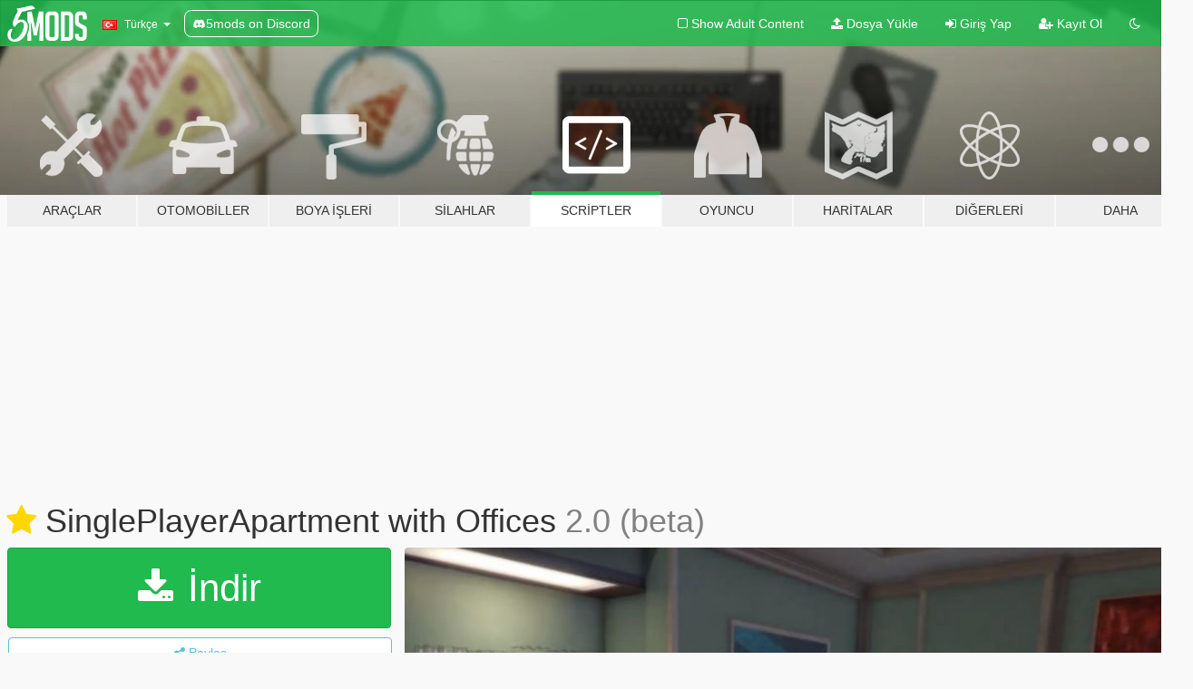

--- FILE ---
content_type: text/html; charset=utf-8
request_url: https://tr.gta5-mods.com/scripts/singleplayerapartment-with-offices-charackthe-imnotmental
body_size: 22077
content:

<!DOCTYPE html>
<html lang="tr" dir="ltr">
<head>
	<title>
		SinglePlayerApartment with Offices - GTA5-Mods.com
	</title>

		<script
		  async
		  src="https://hb.vntsm.com/v4/live/vms/sites/gta5-mods.com/index.js"
        ></script>

        <script>
          self.__VM = self.__VM || [];
          self.__VM.push(function (admanager, scope) {
            scope.Config.buildPlacement((configBuilder) => {
              configBuilder.add("billboard");
              configBuilder.addDefaultOrUnique("mobile_mpu").setBreakPoint("mobile")
            }).display("top-ad");

            scope.Config.buildPlacement((configBuilder) => {
              configBuilder.add("leaderboard");
              configBuilder.addDefaultOrUnique("mobile_mpu").setBreakPoint("mobile")
            }).display("central-ad");

            scope.Config.buildPlacement((configBuilder) => {
              configBuilder.add("mpu");
              configBuilder.addDefaultOrUnique("mobile_mpu").setBreakPoint("mobile")
            }).display("side-ad");

            scope.Config.buildPlacement((configBuilder) => {
              configBuilder.add("leaderboard");
              configBuilder.addDefaultOrUnique("mpu").setBreakPoint({ mediaQuery: "max-width:1200px" })
            }).display("central-ad-2");

            scope.Config.buildPlacement((configBuilder) => {
              configBuilder.add("leaderboard");
              configBuilder.addDefaultOrUnique("mobile_mpu").setBreakPoint("mobile")
            }).display("bottom-ad");

            scope.Config.buildPlacement((configBuilder) => {
              configBuilder.add("desktop_takeover");
              configBuilder.addDefaultOrUnique("mobile_takeover").setBreakPoint("mobile")
            }).display("takeover-ad");

            scope.Config.get('mpu').display('download-ad-1');
          });
        </script>

	<meta charset="utf-8">
	<meta name="viewport" content="width=320, initial-scale=1.0, maximum-scale=1.0">
	<meta http-equiv="X-UA-Compatible" content="IE=edge">
	<meta name="msapplication-config" content="none">
	<meta name="theme-color" content="#20ba4e">
	<meta name="msapplication-navbutton-color" content="#20ba4e">
	<meta name="apple-mobile-web-app-capable" content="yes">
	<meta name="apple-mobile-web-app-status-bar-style" content="#20ba4e">
	<meta name="csrf-param" content="authenticity_token" />
<meta name="csrf-token" content="rVwtNROn6lQv4fRckzSwiCSWbqBpk0lNZqqHZ+em35ja/9KGKtgx3vZZXgRbIXqFq50AXNTvbIldqzINa3Dk/w==" />
	    <!--suppress ALL -->

    <meta property="og:url" content="https://tr.gta5-mods.com/scripts/singleplayerapartment-with-offices-charackthe-imnotmental">
    <meta property="og:title" content="SinglePlayerApartment with Offices">
    <meta property="og:description" content="Development of bunker garages is started. After they are done, uploaded and stabilized nightclub garage development will start. For bug reports or feature requests: https://goo.gl/forms/6n7OlC97oSO5NHNx1  Required: 1. I&#39;mNotMentaL&#39;s SinglePlayerApartment, download it and then override SinglePlayerApartments with Offices on it. 2. I&#39;mNotMentaL&#39;s Benny&#39;s Mod, garage menus won&#39;t work without it also you can use the mod shop with this.  CHA...">
    <meta property="og:site_name" content="GTA5-Mods.com">
    <meta property="og:image" content="https://img.gta5-mods.com/q75/images/singleplayerapartment-with-offices-charackthe-imnotmental/9e46c8-1.JPG">

    <meta name="twitter:card" content="summary_large_image">
    <meta name="twitter:site" content="@5mods">
    <meta name="twitter:title" content="SinglePlayerApartment with Offices">
    <meta name="twitter:description" content="Development of bunker garages is started. After they are done, uploaded and stabilized nightclub garage development will start. For bug reports or feature requests: https://goo.gl/forms/6n7OlC97oSO5NHNx1  Required: 1. I&#39;mNotMentaL&#39;s SinglePlayerApartment, download it and then override SinglePlayerApartments with Offices on it. 2. I&#39;mNotMentaL&#39;s Benny&#39;s Mod, garage menus won&#39;t work without it also you can use the mod shop with this.  CHA...">
    <meta name="twitter:image" content="https://img.gta5-mods.com/q75/images/singleplayerapartment-with-offices-charackthe-imnotmental/9e46c8-1.JPG">


	<link rel="shortcut icon" type="image/x-icon" href="https://images.gta5-mods.com/icons/favicon.png">
	<link rel="stylesheet" media="screen" href="/assets/application-7e510725ebc5c55e88a9fd87c027a2aa9e20126744fbac89762e0fd54819c399.css" />
	    <link rel="alternate" hreflang="id" href="https://id.gta5-mods.com/scripts/singleplayerapartment-with-offices-charackthe-imnotmental">
    <link rel="alternate" hreflang="ms" href="https://ms.gta5-mods.com/scripts/singleplayerapartment-with-offices-charackthe-imnotmental">
    <link rel="alternate" hreflang="bg" href="https://bg.gta5-mods.com/scripts/singleplayerapartment-with-offices-charackthe-imnotmental">
    <link rel="alternate" hreflang="ca" href="https://ca.gta5-mods.com/scripts/singleplayerapartment-with-offices-charackthe-imnotmental">
    <link rel="alternate" hreflang="cs" href="https://cs.gta5-mods.com/scripts/singleplayerapartment-with-offices-charackthe-imnotmental">
    <link rel="alternate" hreflang="da" href="https://da.gta5-mods.com/scripts/singleplayerapartment-with-offices-charackthe-imnotmental">
    <link rel="alternate" hreflang="de" href="https://de.gta5-mods.com/scripts/singleplayerapartment-with-offices-charackthe-imnotmental">
    <link rel="alternate" hreflang="el" href="https://el.gta5-mods.com/scripts/singleplayerapartment-with-offices-charackthe-imnotmental">
    <link rel="alternate" hreflang="en" href="https://www.gta5-mods.com/scripts/singleplayerapartment-with-offices-charackthe-imnotmental">
    <link rel="alternate" hreflang="es" href="https://es.gta5-mods.com/scripts/singleplayerapartment-with-offices-charackthe-imnotmental">
    <link rel="alternate" hreflang="fr" href="https://fr.gta5-mods.com/scripts/singleplayerapartment-with-offices-charackthe-imnotmental">
    <link rel="alternate" hreflang="gl" href="https://gl.gta5-mods.com/scripts/singleplayerapartment-with-offices-charackthe-imnotmental">
    <link rel="alternate" hreflang="ko" href="https://ko.gta5-mods.com/scripts/singleplayerapartment-with-offices-charackthe-imnotmental">
    <link rel="alternate" hreflang="hi" href="https://hi.gta5-mods.com/scripts/singleplayerapartment-with-offices-charackthe-imnotmental">
    <link rel="alternate" hreflang="it" href="https://it.gta5-mods.com/scripts/singleplayerapartment-with-offices-charackthe-imnotmental">
    <link rel="alternate" hreflang="hu" href="https://hu.gta5-mods.com/scripts/singleplayerapartment-with-offices-charackthe-imnotmental">
    <link rel="alternate" hreflang="mk" href="https://mk.gta5-mods.com/scripts/singleplayerapartment-with-offices-charackthe-imnotmental">
    <link rel="alternate" hreflang="nl" href="https://nl.gta5-mods.com/scripts/singleplayerapartment-with-offices-charackthe-imnotmental">
    <link rel="alternate" hreflang="nb" href="https://no.gta5-mods.com/scripts/singleplayerapartment-with-offices-charackthe-imnotmental">
    <link rel="alternate" hreflang="pl" href="https://pl.gta5-mods.com/scripts/singleplayerapartment-with-offices-charackthe-imnotmental">
    <link rel="alternate" hreflang="pt-BR" href="https://pt.gta5-mods.com/scripts/singleplayerapartment-with-offices-charackthe-imnotmental">
    <link rel="alternate" hreflang="ro" href="https://ro.gta5-mods.com/scripts/singleplayerapartment-with-offices-charackthe-imnotmental">
    <link rel="alternate" hreflang="ru" href="https://ru.gta5-mods.com/scripts/singleplayerapartment-with-offices-charackthe-imnotmental">
    <link rel="alternate" hreflang="sl" href="https://sl.gta5-mods.com/scripts/singleplayerapartment-with-offices-charackthe-imnotmental">
    <link rel="alternate" hreflang="fi" href="https://fi.gta5-mods.com/scripts/singleplayerapartment-with-offices-charackthe-imnotmental">
    <link rel="alternate" hreflang="sv" href="https://sv.gta5-mods.com/scripts/singleplayerapartment-with-offices-charackthe-imnotmental">
    <link rel="alternate" hreflang="vi" href="https://vi.gta5-mods.com/scripts/singleplayerapartment-with-offices-charackthe-imnotmental">
    <link rel="alternate" hreflang="tr" href="https://tr.gta5-mods.com/scripts/singleplayerapartment-with-offices-charackthe-imnotmental">
    <link rel="alternate" hreflang="uk" href="https://uk.gta5-mods.com/scripts/singleplayerapartment-with-offices-charackthe-imnotmental">
    <link rel="alternate" hreflang="zh-CN" href="https://zh.gta5-mods.com/scripts/singleplayerapartment-with-offices-charackthe-imnotmental">

  <script src="/javascripts/ads.js"></script>

		<!-- Nexus Google Tag Manager -->
		<script nonce="true">
//<![CDATA[
				window.dataLayer = window.dataLayer || [];

						window.dataLayer.push({
								login_status: 'Guest',
								user_id: undefined,
								gta5mods_id: undefined,
						});

//]]>
</script>
		<script nonce="true">
//<![CDATA[
				(function(w,d,s,l,i){w[l]=w[l]||[];w[l].push({'gtm.start':
				new Date().getTime(),event:'gtm.js'});var f=d.getElementsByTagName(s)[0],
				j=d.createElement(s),dl=l!='dataLayer'?'&l='+l:'';j.async=true;j.src=
				'https://www.googletagmanager.com/gtm.js?id='+i+dl;f.parentNode.insertBefore(j,f);
				})(window,document,'script','dataLayer','GTM-KCVF2WQ');

//]]>
</script>		<!-- End Nexus Google Tag Manager -->
</head>
<body class=" tr">
	<!-- Google Tag Manager (noscript) -->
	<noscript><iframe src="https://www.googletagmanager.com/ns.html?id=GTM-KCVF2WQ"
										height="0" width="0" style="display:none;visibility:hidden"></iframe></noscript>
	<!-- End Google Tag Manager (noscript) -->

<div id="page-cover"></div>
<div id="page-loading">
	<span class="graphic"></span>
	<span class="message">Yükleniyor...</span>
</div>

<div id="page-cover"></div>

<nav id="main-nav" class="navbar navbar-default">
  <div class="container">
    <div class="navbar-header">
      <a class="navbar-brand" href="/"></a>

      <ul class="nav navbar-nav">
        <li id="language-dropdown" class="dropdown">
          <a href="#language" class="dropdown-toggle" data-toggle="dropdown">
            <span class="famfamfam-flag-tr icon"></span>&nbsp;
            <span class="language-name">Türkçe</span>
            <span class="caret"></span>
          </a>

          <ul class="dropdown-menu dropdown-menu-with-footer">
                <li>
                  <a href="https://id.gta5-mods.com/scripts/singleplayerapartment-with-offices-charackthe-imnotmental">
                    <span class="famfamfam-flag-id"></span>
                    <span class="language-name">Bahasa Indonesia</span>
                  </a>
                </li>
                <li>
                  <a href="https://ms.gta5-mods.com/scripts/singleplayerapartment-with-offices-charackthe-imnotmental">
                    <span class="famfamfam-flag-my"></span>
                    <span class="language-name">Bahasa Melayu</span>
                  </a>
                </li>
                <li>
                  <a href="https://bg.gta5-mods.com/scripts/singleplayerapartment-with-offices-charackthe-imnotmental">
                    <span class="famfamfam-flag-bg"></span>
                    <span class="language-name">Български</span>
                  </a>
                </li>
                <li>
                  <a href="https://ca.gta5-mods.com/scripts/singleplayerapartment-with-offices-charackthe-imnotmental">
                    <span class="famfamfam-flag-catalonia"></span>
                    <span class="language-name">Català</span>
                  </a>
                </li>
                <li>
                  <a href="https://cs.gta5-mods.com/scripts/singleplayerapartment-with-offices-charackthe-imnotmental">
                    <span class="famfamfam-flag-cz"></span>
                    <span class="language-name">Čeština</span>
                  </a>
                </li>
                <li>
                  <a href="https://da.gta5-mods.com/scripts/singleplayerapartment-with-offices-charackthe-imnotmental">
                    <span class="famfamfam-flag-dk"></span>
                    <span class="language-name">Dansk</span>
                  </a>
                </li>
                <li>
                  <a href="https://de.gta5-mods.com/scripts/singleplayerapartment-with-offices-charackthe-imnotmental">
                    <span class="famfamfam-flag-de"></span>
                    <span class="language-name">Deutsch</span>
                  </a>
                </li>
                <li>
                  <a href="https://el.gta5-mods.com/scripts/singleplayerapartment-with-offices-charackthe-imnotmental">
                    <span class="famfamfam-flag-gr"></span>
                    <span class="language-name">Ελληνικά</span>
                  </a>
                </li>
                <li>
                  <a href="https://www.gta5-mods.com/scripts/singleplayerapartment-with-offices-charackthe-imnotmental">
                    <span class="famfamfam-flag-gb"></span>
                    <span class="language-name">English</span>
                  </a>
                </li>
                <li>
                  <a href="https://es.gta5-mods.com/scripts/singleplayerapartment-with-offices-charackthe-imnotmental">
                    <span class="famfamfam-flag-es"></span>
                    <span class="language-name">Español</span>
                  </a>
                </li>
                <li>
                  <a href="https://fr.gta5-mods.com/scripts/singleplayerapartment-with-offices-charackthe-imnotmental">
                    <span class="famfamfam-flag-fr"></span>
                    <span class="language-name">Français</span>
                  </a>
                </li>
                <li>
                  <a href="https://gl.gta5-mods.com/scripts/singleplayerapartment-with-offices-charackthe-imnotmental">
                    <span class="famfamfam-flag-es-gl"></span>
                    <span class="language-name">Galego</span>
                  </a>
                </li>
                <li>
                  <a href="https://ko.gta5-mods.com/scripts/singleplayerapartment-with-offices-charackthe-imnotmental">
                    <span class="famfamfam-flag-kr"></span>
                    <span class="language-name">한국어</span>
                  </a>
                </li>
                <li>
                  <a href="https://hi.gta5-mods.com/scripts/singleplayerapartment-with-offices-charackthe-imnotmental">
                    <span class="famfamfam-flag-in"></span>
                    <span class="language-name">हिन्दी</span>
                  </a>
                </li>
                <li>
                  <a href="https://it.gta5-mods.com/scripts/singleplayerapartment-with-offices-charackthe-imnotmental">
                    <span class="famfamfam-flag-it"></span>
                    <span class="language-name">Italiano</span>
                  </a>
                </li>
                <li>
                  <a href="https://hu.gta5-mods.com/scripts/singleplayerapartment-with-offices-charackthe-imnotmental">
                    <span class="famfamfam-flag-hu"></span>
                    <span class="language-name">Magyar</span>
                  </a>
                </li>
                <li>
                  <a href="https://mk.gta5-mods.com/scripts/singleplayerapartment-with-offices-charackthe-imnotmental">
                    <span class="famfamfam-flag-mk"></span>
                    <span class="language-name">Македонски</span>
                  </a>
                </li>
                <li>
                  <a href="https://nl.gta5-mods.com/scripts/singleplayerapartment-with-offices-charackthe-imnotmental">
                    <span class="famfamfam-flag-nl"></span>
                    <span class="language-name">Nederlands</span>
                  </a>
                </li>
                <li>
                  <a href="https://no.gta5-mods.com/scripts/singleplayerapartment-with-offices-charackthe-imnotmental">
                    <span class="famfamfam-flag-no"></span>
                    <span class="language-name">Norsk</span>
                  </a>
                </li>
                <li>
                  <a href="https://pl.gta5-mods.com/scripts/singleplayerapartment-with-offices-charackthe-imnotmental">
                    <span class="famfamfam-flag-pl"></span>
                    <span class="language-name">Polski</span>
                  </a>
                </li>
                <li>
                  <a href="https://pt.gta5-mods.com/scripts/singleplayerapartment-with-offices-charackthe-imnotmental">
                    <span class="famfamfam-flag-br"></span>
                    <span class="language-name">Português do Brasil</span>
                  </a>
                </li>
                <li>
                  <a href="https://ro.gta5-mods.com/scripts/singleplayerapartment-with-offices-charackthe-imnotmental">
                    <span class="famfamfam-flag-ro"></span>
                    <span class="language-name">Română</span>
                  </a>
                </li>
                <li>
                  <a href="https://ru.gta5-mods.com/scripts/singleplayerapartment-with-offices-charackthe-imnotmental">
                    <span class="famfamfam-flag-ru"></span>
                    <span class="language-name">Русский</span>
                  </a>
                </li>
                <li>
                  <a href="https://sl.gta5-mods.com/scripts/singleplayerapartment-with-offices-charackthe-imnotmental">
                    <span class="famfamfam-flag-si"></span>
                    <span class="language-name">Slovenščina</span>
                  </a>
                </li>
                <li>
                  <a href="https://fi.gta5-mods.com/scripts/singleplayerapartment-with-offices-charackthe-imnotmental">
                    <span class="famfamfam-flag-fi"></span>
                    <span class="language-name">Suomi</span>
                  </a>
                </li>
                <li>
                  <a href="https://sv.gta5-mods.com/scripts/singleplayerapartment-with-offices-charackthe-imnotmental">
                    <span class="famfamfam-flag-se"></span>
                    <span class="language-name">Svenska</span>
                  </a>
                </li>
                <li>
                  <a href="https://vi.gta5-mods.com/scripts/singleplayerapartment-with-offices-charackthe-imnotmental">
                    <span class="famfamfam-flag-vn"></span>
                    <span class="language-name">Tiếng Việt</span>
                  </a>
                </li>
                <li>
                  <a href="https://tr.gta5-mods.com/scripts/singleplayerapartment-with-offices-charackthe-imnotmental">
                    <span class="famfamfam-flag-tr"></span>
                    <span class="language-name">Türkçe</span>
                  </a>
                </li>
                <li>
                  <a href="https://uk.gta5-mods.com/scripts/singleplayerapartment-with-offices-charackthe-imnotmental">
                    <span class="famfamfam-flag-ua"></span>
                    <span class="language-name">Українська</span>
                  </a>
                </li>
                <li>
                  <a href="https://zh.gta5-mods.com/scripts/singleplayerapartment-with-offices-charackthe-imnotmental">
                    <span class="famfamfam-flag-cn"></span>
                    <span class="language-name">中文</span>
                  </a>
                </li>
          </ul>
        </li>
        <li class="discord-link">
          <a href="https://discord.gg/2PR7aMzD4U" target="_blank" rel="noreferrer">
            <img src="https://images.gta5-mods.com/site/discord-header.svg" height="15px" alt="">
            <span>5mods on Discord</span>
          </a>
        </li>
      </ul>
    </div>

    <ul class="nav navbar-nav navbar-right">
        <li>
          <a href="/adult_filter" title="Light mode">
              <span class="fa fa-square-o"></span>
            <span>Show Adult <span class="adult-filter__content-text">Content</span></span>
          </a>
        </li>
      <li class="hidden-xs">
        <a href="/upload">
          <span class="icon fa fa-upload"></span>
          Dosya Yükle
        </a>
      </li>

        <li>
          <a href="/login?r=/scripts/singleplayerapartment-with-offices-charackthe-imnotmental">
            <span class="icon fa fa-sign-in"></span>
            <span class="login-text">Giriş Yap</span>
          </a>
        </li>

        <li class="hidden-xs">
          <a href="/register?r=/scripts/singleplayerapartment-with-offices-charackthe-imnotmental">
            <span class="icon fa fa-user-plus"></span>
            Kayıt Ol
          </a>
        </li>

        <li>
            <a href="/dark_mode" title="Dark mode">
              <span class="fa fa-moon-o"></span>
            </a>
        </li>

      <li id="search-dropdown">
        <a href="#search" class="dropdown-toggle" data-toggle="dropdown">
          <span class="fa fa-search"></span>
        </a>

        <div class="dropdown-menu">
          <div class="form-inline">
            <div class="form-group">
              <div class="input-group">
                <div class="input-group-addon"><span  class="fa fa-search"></span></div>
                <input type="text" class="form-control" placeholder="GTA 5 modları ara...">
              </div>
            </div>
            <button type="submit" class="btn btn-primary">
              Ara
            </button>
          </div>
        </div>
      </li>
    </ul>
  </div>
</nav>

<div id="banner" class="scripts">
  <div class="container hidden-xs">
    <div id="intro">
      <h1 class="styled">GTA5-Mods.com&#39;a hos geldiniz</h1>
      <p>Select one of the following categories to start browsing the latest GTA 5 PC mods:</p>
    </div>
  </div>

  <div class="container">
    <ul id="navigation" class="clearfix tr">
        <li class="tools ">
          <a href="/tools">
            <span class="icon-category"></span>
            <span class="label-border"></span>
            <span class="label-category ">
              <span>Araçlar</span>
            </span>
          </a>
        </li>
        <li class="vehicles ">
          <a href="/vehicles">
            <span class="icon-category"></span>
            <span class="label-border"></span>
            <span class="label-category md-small">
              <span>Otomobiller</span>
            </span>
          </a>
        </li>
        <li class="paintjobs ">
          <a href="/paintjobs">
            <span class="icon-category"></span>
            <span class="label-border"></span>
            <span class="label-category ">
              <span>Boya İşleri</span>
            </span>
          </a>
        </li>
        <li class="weapons ">
          <a href="/weapons">
            <span class="icon-category"></span>
            <span class="label-border"></span>
            <span class="label-category ">
              <span>Silahlar</span>
            </span>
          </a>
        </li>
        <li class="scripts active">
          <a href="/scripts">
            <span class="icon-category"></span>
            <span class="label-border"></span>
            <span class="label-category ">
              <span>Scriptler</span>
            </span>
          </a>
        </li>
        <li class="player ">
          <a href="/player">
            <span class="icon-category"></span>
            <span class="label-border"></span>
            <span class="label-category ">
              <span>Oyuncu</span>
            </span>
          </a>
        </li>
        <li class="maps ">
          <a href="/maps">
            <span class="icon-category"></span>
            <span class="label-border"></span>
            <span class="label-category ">
              <span>Haritalar</span>
            </span>
          </a>
        </li>
        <li class="misc ">
          <a href="/misc">
            <span class="icon-category"></span>
            <span class="label-border"></span>
            <span class="label-category ">
              <span>Diğerleri</span>
            </span>
          </a>
        </li>
      <li id="more-dropdown" class="more dropdown">
        <a href="#more" class="dropdown-toggle" data-toggle="dropdown">
          <span class="icon-category"></span>
          <span class="label-border"></span>
          <span class="label-category ">
            <span>Daha</span>
          </span>
        </a>

        <ul class="dropdown-menu pull-right">
          <li>
            <a href="http://www.gta5cheats.com" target="_blank">
              <span class="fa fa-external-link"></span>
              GTA 5 Cheats
            </a>
          </li>
        </ul>
      </li>
    </ul>
  </div>
</div>

<div id="content">
  


<div id="file" class="container" data-user-file-id="68775">
  <div class="clearfix">
      <div id="top-ad" class="ad-container"></div>

    <h1>
      <a class="fa fa-star featured-star" title=" 6 Ağustos 2018, Pazartesi tarihinde vitrindeydi." href="/all/tags/featured"></a>
      SinglePlayerApartment with Offices
      <span class="version">2.0 (beta)</span>

    </h1>
  </div>


    <div id="file-container" class="row">
      <div class="col-sm-5 col-lg-4">

          <a href="/scripts/singleplayerapartment-with-offices-charackthe-imnotmental/download/58064" class="btn btn-primary btn-download" >
            <span class="fa fa-download"></span>
            İndir
          </a>

        <div class="file-actions">

          <div class="row">
            <div class="col-xs-12 share-container">
              <div id="share-list">
                <ul>
                  <li>
                    <a href="#share-facebook" class="facebook" title="Facebook&#39;ta paylaş">
                      <span class="fa fa-facebook"></span>
                    </a>
                  </li>
                  <li>
                    <a href="#share-twitter" class="twitter" title="Twitter&#39;da paylaş" data-text="SinglePlayerApartment with Offices">
                      <span class="fa fa-twitter"></span>
                    </a>
                  </li>
                  <li>
                    <a href="#share-vk" class="vk" title="VKontakte&#39;de paylaş">
                      <span class="fa fa-vk"></span>
                    </a>
                  </li>
                </ul>
              </div>

              <button class="btn btn-o-info btn-block">
                <span class="fa fa-share-alt "></span>
                <span>Paylaş</span>
              </button>
            </div>

          </div>
        </div>
        <div class="panel panel-default">
          <div class="panel-body">
            <div class="user-panel row">
              <div class="col-xs-3">
                <a href="/users/charackthe">
                  <img class="img-responsive" src="https://img.gta5-mods.com/q75-w100-h100-cfill/avatars/presets/franklin2.jpg" alt="Franklin2" />
                </a>
              </div>
              <div class="col-xs-9">
                <a class="username" href="/users/charackthe">charackthe, I&#39;m Not MentaL</a>
                  <br/>
                  <div class="user-social">
                    





<a title="YouTube" target="_blank" href="https://www.youtube.com/user/45675555"><span class="fa fa-youtube"></span></a>






                  </div>

                  <div class="g-ytsubscribe" data-channel="45675555" data-channelid="null" data-layout="default" data-count="default"></div>

                    <div class="button-donate">
                      
<div class="paypal-button-widget">
  <form method="post" action="https://www.paypal.com/cgi-bin/webscr" target="_blank">
    <input type="hidden" name="item_name" value="Donation for SinglePlayerApartment with Offices [GTA5-Mods.com]">
    <input type="hidden" name="lc" value="tr_TR">
    <input type="hidden" name="no_shipping" value="1">
    <input type="hidden" name="cmd" value="_donations">
    <input type="hidden" name="business" value="MBS5KLULYQ8UG">
    <input type="hidden" name="bn" value="JavaScriptButtons_donate">
    <input type="hidden" name="notify_url" value="https://www.gta5-mods.com/ipn">
    <input type="hidden" name="custom" value="[100398, -1, 68775]">
    <button class="paypal-button paypal-style-primary paypal-size-small" type="submit" dir="ltr">
        <span class="paypal-button-logo">
          <img src="[data-uri]">
        </span><span class="paypal-button-content" dir="auto">
          <img alt="PayPal" src="[data-uri]" /> ile Bağışta Bulunun
        </span>
    </button>
  </form>
</div>
                    </div>

              </div>
            </div>
          </div>
        </div>

          <div class="panel panel-default hidden-xs">
            <div class="panel-body">
  <h3 class="mt-0">
    <i class="fa fa-list-alt"></i>
    <span class="translation_missing" title="translation missing: tr.user_file.all_versions">All Versions</span>
  </h3>
      <div class="well pull-left file-version-container ">
        <div class="pull-left">
          <i class="fa fa-file"></i>&nbsp;2.0 (beta) <span>(current)</span>
          <p>
            <span class="num-downloads">31.151 indirme <span class="file-size">, 560 KB</span></span>
            <br/><span class="num-downloads"> 4 Ekim 2018, Perşembe</span>
          </p>
        </div>
        <div class="pull-right" >
                  <a target="_blank" href="https://www.virustotal.com/file/3fe2d7d4b445345df3713764b5929bfc5a28b84f3bc93b19fee85f6adc77b9d7/analysis/1538683091/"><i data-container="body" data-trigger="hover" data-toggle="popover" data-placement="top" data-html="true" data-title="<b class='color-success'>This file is safe <i class='fa fa-check-circle-o'></i></b>" data-content="<i>This file has been scanned for viruses and is safe to download.</i>" class="fa fa-shield vt-version"></i></a>

              <a target="_blank" href="/scripts/singleplayerapartment-with-offices-charackthe-imnotmental/download/58064"><i class="fa fa-download download-version"></i></a>
        </div>
      </div>
      <div class="well pull-left file-version-container ">
        <div class="pull-left">
          <i class="fa fa-file"></i>&nbsp;1.11 
          <p>
            <span class="num-downloads">3.303 indirme <span class="file-size">, 560 KB</span></span>
            <br/><span class="num-downloads">12 Eylül 2018, Çarşamba</span>
          </p>
        </div>
        <div class="pull-right" >
                  <a target="_blank" href="https://www.virustotal.com/file/35292b0b69a75977dee0912f435ff398622fd8ee09a741475e3fea53d39c9be0/analysis/1536793010/"><i data-container="body" data-trigger="hover" data-toggle="popover" data-placement="top" data-html="true" data-title="<b class='color-success'>This file is safe <i class='fa fa-check-circle-o'></i></b>" data-content="<i>This file has been scanned for viruses and is safe to download.</i>" class="fa fa-shield vt-version"></i></a>

              <a target="_blank" href="/scripts/singleplayerapartment-with-offices-charackthe-imnotmental/download/56964"><i class="fa fa-download download-version"></i></a>
        </div>
      </div>
      <div class="well pull-left file-version-container ">
        <div class="pull-left">
          <i class="fa fa-file"></i>&nbsp;1.10 (vixtergames fix + languages) 
          <p>
            <span class="num-downloads">714 indirme <span class="file-size">, 16 MB</span></span>
            <br/><span class="num-downloads">10 Eylül 2018, Pazartesi</span>
          </p>
        </div>
        <div class="pull-right" >
                  <a target="_blank" href="https://www.virustotal.com/file/f3c1a132a912011b18f01f134439327ac1d5ac8a37f4fa39246ad97732318165/analysis/1536582506/"><i data-container="body" data-trigger="hover" data-toggle="popover" data-placement="top" data-html="true" data-title="<b class='color-success'>This file is safe <i class='fa fa-check-circle-o'></i></b>" data-content="<i>This file has been scanned for viruses and is safe to download.</i>" class="fa fa-shield vt-version"></i></a>

              <a target="_blank" href="/scripts/singleplayerapartment-with-offices-charackthe-imnotmental/download/56848"><i class="fa fa-download download-version"></i></a>
        </div>
      </div>
      <div class="well pull-left file-version-container ">
        <div class="pull-left">
          <i class="fa fa-file"></i>&nbsp;1.10 
          <p>
            <span class="num-downloads">3.513 indirme <span class="file-size">, 550 KB</span></span>
            <br/><span class="num-downloads">14 Ağustos 2018, Salı</span>
          </p>
        </div>
        <div class="pull-right" >
                  <a target="_blank" href="https://www.virustotal.com/file/d574bea36484d1118e172a77e933d2fefdbbf7af39ad09e693eec2b7e666faa9/analysis/1534268187/"><i data-container="body" data-trigger="hover" data-toggle="popover" data-placement="top" data-html="true" data-title="<b class='color-success'>This file is safe <i class='fa fa-check-circle-o'></i></b>" data-content="<i>This file has been scanned for viruses and is safe to download.</i>" class="fa fa-shield vt-version"></i></a>

              <a target="_blank" href="/scripts/singleplayerapartment-with-offices-charackthe-imnotmental/download/55197"><i class="fa fa-download download-version"></i></a>
        </div>
      </div>
      <div class="well pull-left file-version-container ">
        <div class="pull-left">
          <i class="fa fa-file"></i>&nbsp;1.10a2 
          <p>
            <span class="num-downloads">2.108 indirme <span class="file-size">, 530 KB</span></span>
            <br/><span class="num-downloads"> 6 Ağustos 2018, Pazartesi</span>
          </p>
        </div>
        <div class="pull-right" >
                  <a target="_blank" href="https://www.virustotal.com/file/7545769e1afd26c482602d519118ac2df7d978a0e86e6661db989591e4219d2d/analysis/1533594011/"><i data-container="body" data-trigger="hover" data-toggle="popover" data-placement="top" data-html="true" data-title="<b class='color-success'>This file is safe <i class='fa fa-check-circle-o'></i></b>" data-content="<i>This file has been scanned for viruses and is safe to download.</i>" class="fa fa-shield vt-version"></i></a>

              <a target="_blank" href="/scripts/singleplayerapartment-with-offices-charackthe-imnotmental/download/54689"><i class="fa fa-download download-version"></i></a>
        </div>
      </div>
      <div class="well pull-left file-version-container ">
        <div class="pull-left">
          <i class="fa fa-file"></i>&nbsp;1.10a 
          <p>
            <span class="num-downloads">1.261 indirme <span class="file-size">, 220 KB</span></span>
            <br/><span class="num-downloads"> 4 Ağustos 2018, Cumartesi</span>
          </p>
        </div>
        <div class="pull-right" >
                  <a target="_blank" href="https://www.virustotal.com/file/fb2806a56e7658117367e67aec8663537cf60eaebc647165865209c6d5db6b80/analysis/1533051093/"><i data-container="body" data-trigger="hover" data-toggle="popover" data-placement="top" data-html="true" data-title="<b class='color-success'>This file is safe <i class='fa fa-check-circle-o'></i></b>" data-content="<i>This file has been scanned for viruses and is safe to download.</i>" class="fa fa-shield vt-version"></i></a>

              <a target="_blank" href="/scripts/singleplayerapartment-with-offices-charackthe-imnotmental/download/54534"><i class="fa fa-download download-version"></i></a>
        </div>
      </div>
</div>
          </div>

          <div id="side-ad" class="ad-container"></div>

        <div class="file-list">
            <div class="col-xs-12 hidden-xs">
              <h4>More mods by <a class="username" href="/users/charackthe">charackthe</a>:</h4>
                
<div class="file-list-obj">
  <a href="/maps/vehicle-bunker-spg" title="Vehicle Bunker [SPG]" class="preview empty">

    <img title="Vehicle Bunker [SPG]" class="img-responsive" alt="Vehicle Bunker [SPG]" src="https://img.gta5-mods.com/q75-w500-h333-cfill/images/vehicle-bunker-spg/fd4a70-20170727174221_1.jpg" />

      <ul class="categories">
      </ul>

      <div class="stats">
        <div>
            <span title="5.0 star rating">
              <span class="fa fa-star"></span> 5.0
            </span>
        </div>
        <div>
          <span title="7.623 İndirme">
            <span class="fa fa-download"></span> 7.623
          </span>
          <span class="stats-likes" title="96 Beğeni">
            <span class="fa fa-thumbs-up"></span> 96
          </span>
        </div>
      </div>

  </a>
  <div class="details">
    <div class="top">
      <div class="name">
        <a href="/maps/vehicle-bunker-spg" title="Vehicle Bunker [SPG]">
          <span dir="ltr">Vehicle Bunker [SPG]</span>
        </a>
      </div>
        <div class="version" dir="ltr" title="1.1 (Fixed)">1.1 (Fixed)</div>
    </div>
    <div class="bottom">
      <span class="bottom-by">By</span> <a href="/users/charackthe" title="charackthe">charackthe</a>
    </div>
  </div>
</div>
                
<div class="file-list-obj">
  <a href="/maps/office-garages-spg" title="Office Garages [SPG]" class="preview empty">

    <img title="Office Garages [SPG]" class="img-responsive" alt="Office Garages [SPG]" src="https://img.gta5-mods.com/q75-w500-h333-cfill/images/office-garages-spg/5b8ce8-20170727205519_1.jpg" />

      <ul class="categories">
      </ul>

      <div class="stats">
        <div>
            <span title="4.88 star rating">
              <span class="fa fa-star"></span> 4.88
            </span>
        </div>
        <div>
          <span title="63.662 İndirme">
            <span class="fa fa-download"></span> 63.662
          </span>
          <span class="stats-likes" title="297 Beğeni">
            <span class="fa fa-thumbs-up"></span> 297
          </span>
        </div>
      </div>

  </a>
  <div class="details">
    <div class="top">
      <div class="name">
        <a href="/maps/office-garages-spg" title="Office Garages [SPG]">
          <span dir="ltr">Office Garages [SPG]</span>
        </a>
      </div>
        <div class="version" dir="ltr" title="1.0">1.0</div>
    </div>
    <div class="bottom">
      <span class="bottom-by">By</span> <a href="/users/charackthe" title="charackthe">charackthe</a>
    </div>
  </div>
</div>
            </div>

              <div class="col-xs-12 hidden-xs">
                <h4>More mods in <i><a href="/scripts">scripts</a></i> category:</h4>
                  
<div class="file-list-obj">
  <a href="/scripts/airforce-intercept-when-wanted-w-sixstar-support" title="AirForce Intercept When Wanted w/ SixStar Support!" class="preview empty">

    <img title="AirForce Intercept When Wanted w/ SixStar Support!" class="img-responsive" alt="AirForce Intercept When Wanted w/ SixStar Support!" src="https://img.gta5-mods.com/q75-w500-h333-cfill/images/airforce-intercept-when-wanted-w-sixstar-support/e10fbe-Airforce_Intercept_Mod.png" />

      <ul class="categories">
            <li>Gameplay</li>
            <li>.Net</li>
      </ul>

      <div class="stats">
        <div>
            <span title="4.96 star rating">
              <span class="fa fa-star"></span> 4.96
            </span>
        </div>
        <div>
          <span title="12.999 İndirme">
            <span class="fa fa-download"></span> 12.999
          </span>
          <span class="stats-likes" title="128 Beğeni">
            <span class="fa fa-thumbs-up"></span> 128
          </span>
        </div>
      </div>

  </a>
  <div class="details">
    <div class="top">
      <div class="name">
        <a href="/scripts/airforce-intercept-when-wanted-w-sixstar-support" title="AirForce Intercept When Wanted w/ SixStar Support!">
          <span dir="ltr">AirForce Intercept When Wanted w/ SixStar Support!</span>
        </a>
      </div>
        <div class="version" dir="ltr" title="1.8.1">1.8.1</div>
    </div>
    <div class="bottom">
      <span class="bottom-by">By</span> <a href="/users/nj5050" title="nj5050">nj5050</a>
    </div>
  </div>
</div>
                  
<div class="file-list-obj">
  <a href="/scripts/addon-on-road" title="Addon To Road " class="preview empty">

    <img title="Addon To Road " class="img-responsive" alt="Addon To Road " src="https://img.gta5-mods.com/q75-w500-h333-cfill/images/addon-on-road/d6f902-Whats5235.jpeg" />

      <ul class="categories">
            <li>Gameplay</li>
            <li>Otomobiller</li>
            <li>.Net</li>
      </ul>

      <div class="stats">
        <div>
            <span title="5.0 star rating">
              <span class="fa fa-star"></span> 5.0
            </span>
        </div>
        <div>
          <span title="1.579 İndirme">
            <span class="fa fa-download"></span> 1.579
          </span>
          <span class="stats-likes" title="51 Beğeni">
            <span class="fa fa-thumbs-up"></span> 51
          </span>
        </div>
      </div>

  </a>
  <div class="details">
    <div class="top">
      <div class="name">
        <a href="/scripts/addon-on-road" title="Addon To Road ">
          <span dir="ltr">Addon To Road </span>
        </a>
      </div>
        <div class="version" dir="ltr" title="0.6">0.6</div>
    </div>
    <div class="bottom">
      <span class="bottom-by">By</span> <a href="/users/DexterLooo" title="DexterLooo">DexterLooo</a>
    </div>
  </div>
</div>
                  
<div class="file-list-obj">
  <a href="/scripts/minecraft-mobs-in-gta-5" title="Minecraft Mobs in GTA 5" class="preview empty">

    <img title="Minecraft Mobs in GTA 5" class="img-responsive" alt="Minecraft Mobs in GTA 5" src="https://img.gta5-mods.com/q75-w500-h333-cfill/images/minecraft-mobs-in-gta-5/7cfbd7-MinecraftMobsInGTA5ModCover.png" />

      <ul class="categories">
            <li>Gameplay</li>
            <li>.Net</li>
            <li>Open Source</li>
      </ul>

      <div class="stats">
        <div>
        </div>
        <div>
          <span title="23 İndirme">
            <span class="fa fa-download"></span> 23
          </span>
          <span class="stats-likes" title="2 Beğeni">
            <span class="fa fa-thumbs-up"></span> 2
          </span>
        </div>
      </div>

  </a>
  <div class="details">
    <div class="top">
      <div class="name">
        <a href="/scripts/minecraft-mobs-in-gta-5" title="Minecraft Mobs in GTA 5">
          <span dir="ltr">Minecraft Mobs in GTA 5</span>
        </a>
      </div>
        <div class="version" dir="ltr" title="1.0">1.0</div>
    </div>
    <div class="bottom">
      <span class="bottom-by">By</span> <a href="/users/Peze" title="Peze">Peze</a>
    </div>
  </div>
</div>
              </div>
        </div>
      </div>

      <div class="col-sm-7 col-lg-8">
          <div id="file-media">
            <!-- Cover Media -->
            <div class="text-center">

                <a target="_blank" class="thumbnail mfp-image cover-media" title="SinglePlayerApartment with Offices" href="https://img.gta5-mods.com/q95/images/singleplayerapartment-with-offices-charackthe-imnotmental/9e46c8-1.JPG"><img class="img-responsive" src="https://img.gta5-mods.com/q85-w800/images/singleplayerapartment-with-offices-charackthe-imnotmental/9e46c8-1.JPG" alt="9e46c8 1" /></a>
            </div>

            <!-- Remaining Media -->
              <div class="media-thumbnails row">
                    <div class="col-xs-4 col-md-2">
                      <a target="_blank" class="thumbnail mfp-image" title="SinglePlayerApartment with Offices" href="https://img.gta5-mods.com/q95/images/singleplayerapartment-with-offices-charackthe-imnotmental/9e46c8-3.JPG"><img class="img-responsive" src="https://img.gta5-mods.com/q75-w350-h233-cfill/images/singleplayerapartment-with-offices-charackthe-imnotmental/9e46c8-3.JPG" alt="9e46c8 3" /></a>
                    </div>
                    <div class="col-xs-4 col-md-2">
                      <a target="_blank" class="thumbnail mfp-image" title="SinglePlayerApartment with Offices" href="https://img.gta5-mods.com/q95/images/singleplayerapartment-with-offices-charackthe-imnotmental/9e46c8-2.JPG"><img class="img-responsive" src="https://img.gta5-mods.com/q75-w350-h233-cfill/images/singleplayerapartment-with-offices-charackthe-imnotmental/9e46c8-2.JPG" alt="9e46c8 2" /></a>
                    </div>
                    <div class="col-xs-4 col-md-2">
                      <a target="_blank" class="thumbnail mfp-image" title="SinglePlayerApartment with Offices" href="https://img.gta5-mods.com/q95/images/singleplayerapartment-with-offices-charackthe-imnotmental/1db68f-Capture.JPG"><img class="img-responsive" src="https://img.gta5-mods.com/q75-w350-h233-cfill/images/singleplayerapartment-with-offices-charackthe-imnotmental/1db68f-Capture.JPG" alt="1db68f capture" /></a>
                    </div>

                  <div class="col-xs-4 col-md-2">
                    
  <a href="https://www.youtube.com/watch?v=459YV-fFR3U" class="thumbnail mfp-iframe" data-video-source="YOUTUBE" data-video-source-id="459YV-fFR3U" data-username="charackthe">
    
    <span class="play-button fa fa-youtube-play"></span>
    <img class="img-responsive" src="https://img.youtube.com/vi/459YV-fFR3U/mqdefault.jpg" alt="Mqdefault" />
  </a>


                  </div>
              </div>

          </div>

        <h3 class="clearfix" dir="auto">
          <div class="pull-left file-stats">
            <i class="fa fa-cloud-download pull-left download-icon"></i>
            <div class="file-stat file-downloads pull-left">
              <span class="num-downloads">42.057</span>
              <label>İndirme</label>
            </div>
            <i class="fa fa-thumbs-o-up pull-left like-icon"></i>
            <div class="file-stat file-likes pull-left">
              <span class="num-likes">412</span>
              <label>Beğeni</label>
            </div>
          </div>

                <span class="comment-average-container pull-right">
                    <span class="comment-average-rating" data-rating="4.37"></span>
                    <label>5 üzerinden 4.37 yıldız (45 oy ile)</label>
                </span>
        </h3>
        <div id="featured-comment">
          <ul class="media-list pinned-comments">
            
          </ul>
        </div>
        <div class="visible-xs-block">
          <div class="panel panel-default">
            <div class="panel-body">
              <div class="file-description">
                      <span class="description-body description-collapsed" dir="auto">
                        Development of bunker garages is started. After they are done, uploaded and stabilized nightclub garage development will start.<br/>For bug reports or feature requests: https://goo.gl/forms/6n7OlC97oSO5NHNx1<br/><br/><b>Required:</b><br/>1. I'mNotMentaL's SinglePlayerApartment, download it and then override SinglePlayerApartments with Offices on it.<br/>2. I'mNotMentaL's Benny's Mod, garage menus won't work without it also you can use the mod shop with this.<br/><br/><b>CHANGELOG:</b> <br/>2.0 (beta)<br/>-Added an assistant activator which gets you to the F6 menu. <br/>-Added extra helicopter drop off locations. (office roofs)<br/>-Introduced a new mechanic which will detect if you are in an office and deliver your vehicles accordingly.<br/>-Performance should be improved more.<br/>NOTE: I put this version together in a rush for you guys, if you find anything wrong let me know. If I missed something new from the update also please let me know.<br/>A little issue about the office roof drop-offs, if you don't own the office you can't get to your delivered chopper. Something I was unable to think of while coding and it just hit me. I will add a function to check if you own the office or not before just dropping off. (this might not happen either I really don't remember what I did)<br/><br/>1.11<br/>-Added various entrances to the offices.<br/>-Fixed a car falling over in Maze Bank.<br/>-Moved some options from the exit menu to a computer menu accessed from the CEO computer in the office.<br/>-Hopefully improved performance. Let me know if anything changed.<br/>-Left a little hint about what might be coming in the next update.<br/><br/>1.10<br/>-Added the last office.<br/>-Added mod shops. (Currently not able to change floor design. If you want to mod your vehicles install ImNotMentaL's Benny's mod.)<br/>-Added option to turn off office props for a cleaner interior.<br/>-Office props and money now increase in amount as the player's money increases.<br/>-Added the last office to SPATool.<br/>-Added prop toggles to SPATool.<br/><br/>1.10a2<br/>-Added the other two garages for the offices.<br/>-Added text where it should've been.<br/>-Fixed a bug that caused vehicles to teleport outside immediately.<br/>-Added SPATool support to offices.<br/>-Added a button to get the car out of the garage. (Since office garages are really narrow I scratched my car all the time!)<br/>-Changed the way cars are stored in the office garages. Now there are three extra folders inside respective office garage folders, you have to move your vehicle files from the original folder to one of those folders if you want to keep your cars.<br/><br/>Don't forget to report any weird behavior you encounter. <br/><br/>What do I want to do?<br/>-Look into the nightclubs.<br/>-Look into bunkers. (I think they're really cool.)<br/><br/>A Little Note: SinglePlayerApartment mod as the name suggests, is only for GTA Online apartments getting replicated in SP, therefore, if I add anything new such as nightclubs, bunkers etc. they will be mainly for vehicle storage. The features in GTA Online might not be replicated exactly the way they are but the vehicle storing function will always be there. (P.S I also don't know enough coding to add those things from GTA Online.)<br/><br/><b>DISCLAIMER:</b> I have permission from ImNotMentaL to upload the modified SinglePlayerApartment.dll, all credit goes to him since he owns the base code and the only thing I've done is to add proper info to the proper boxes. <br/><br/><b>IMPORTANT:</b> Before doing anything with this mod you have to download I'm Not MentaL's SinglePlayerApartment mod and install it. Since the source of this code relies on upon ImNotMentaL's code you need to do this before anything else. <br/>Download I'mNotMentaL's Benny's mod so you can mod your vehicles also I found out that the garage menus won't work without Benny's Mod.<br/><br/><b>Known Bugs:</b><br/>- Can't save with phone while in the offices.<br/><br/><b>Credits</b><br/>Rockstar Games – Great Game <br/>Alexander Blade – Script Hook V <br/>Crosire – Script Hook V Dot Net<br/>ImNotMentaL – SinglePlayerApartment Mod<br/>ImNotMentaL – Benny's Original Motorworks<br/>Guadmaz – Native UI <br/>TylerEspo – AnimationV <br/>CamxxCore – iFruitAddOn <br/>@lukas10 –  Bug Reports <br/>@vixtergames – The Vixtergames Fix<br/>@gongel –  Polish translation and English text. (https://www.gta5-mods.com/misc/spa-with-offices-1-10-language-english-polsih#comment-1272910)
                        <div class="read-more-button-container">
                          <div class="read-more-gradient"></div>
                          <div class="read-more-button">Show Full Description</div>
                        </div>
                      </span>
              </div>
                <div id=tag-list>
                    <div>
                      <a href="/all/tags/.net/most-downloaded">
                            <span class="label label-default">
                              <span class="fa fa-tag"></span>
                              .Net
                            </span>
                      </a>
                    </div>
                    <div>
                      <a href="/all/tags/featured/most-downloaded">
                            <span class="label label-default">
                              <span class="fa fa-tag"></span>
                              Featured
                            </span>
                      </a>
                    </div>
                </div>


              <div id="file-dates">

                <br/>
                <small title="Cts 04.Ağu.18 18:05">
                  <strong>İlk Yüklenme Zamanı:</strong>
                   4 Ağustos 2018, Cumartesi
                  
                </small>

                  <br/>
                  <small title="Prş 04.Eki.18 20:00">
                    <strong>Son Güncellenme Zamanı:</strong>
                     4 Ekim 2018, Perşembe
                  </small>

                  <br/>
                  <small title="Sal 20.Oca.26 07:01">
                    <strong>Last Downloaded:</strong>
                    17 dakika önce
                  </small>
              </div>
            </div>
          </div>

          <div class="panel panel-default visible-xs-block">
            <div class="panel-body">
  <h3 class="mt-0">
    <i class="fa fa-list-alt"></i>
    <span class="translation_missing" title="translation missing: tr.user_file.all_versions">All Versions</span>
  </h3>
      <div class="well pull-left file-version-container ">
        <div class="pull-left">
          <i class="fa fa-file"></i>&nbsp;2.0 (beta) <span>(current)</span>
          <p>
            <span class="num-downloads">31.151 indirme <span class="file-size">, 560 KB</span></span>
            <br/><span class="num-downloads"> 4 Ekim 2018, Perşembe</span>
          </p>
        </div>
        <div class="pull-right" >
                  <a target="_blank" href="https://www.virustotal.com/file/3fe2d7d4b445345df3713764b5929bfc5a28b84f3bc93b19fee85f6adc77b9d7/analysis/1538683091/"><i data-container="body" data-trigger="hover" data-toggle="popover" data-placement="top" data-html="true" data-title="<b class='color-success'>This file is safe <i class='fa fa-check-circle-o'></i></b>" data-content="<i>This file has been scanned for viruses and is safe to download.</i>" class="fa fa-shield vt-version"></i></a>

              <a target="_blank" href="/scripts/singleplayerapartment-with-offices-charackthe-imnotmental/download/58064"><i class="fa fa-download download-version"></i></a>
        </div>
      </div>
      <div class="well pull-left file-version-container ">
        <div class="pull-left">
          <i class="fa fa-file"></i>&nbsp;1.11 
          <p>
            <span class="num-downloads">3.303 indirme <span class="file-size">, 560 KB</span></span>
            <br/><span class="num-downloads">12 Eylül 2018, Çarşamba</span>
          </p>
        </div>
        <div class="pull-right" >
                  <a target="_blank" href="https://www.virustotal.com/file/35292b0b69a75977dee0912f435ff398622fd8ee09a741475e3fea53d39c9be0/analysis/1536793010/"><i data-container="body" data-trigger="hover" data-toggle="popover" data-placement="top" data-html="true" data-title="<b class='color-success'>This file is safe <i class='fa fa-check-circle-o'></i></b>" data-content="<i>This file has been scanned for viruses and is safe to download.</i>" class="fa fa-shield vt-version"></i></a>

              <a target="_blank" href="/scripts/singleplayerapartment-with-offices-charackthe-imnotmental/download/56964"><i class="fa fa-download download-version"></i></a>
        </div>
      </div>
      <div class="well pull-left file-version-container ">
        <div class="pull-left">
          <i class="fa fa-file"></i>&nbsp;1.10 (vixtergames fix + languages) 
          <p>
            <span class="num-downloads">714 indirme <span class="file-size">, 16 MB</span></span>
            <br/><span class="num-downloads">10 Eylül 2018, Pazartesi</span>
          </p>
        </div>
        <div class="pull-right" >
                  <a target="_blank" href="https://www.virustotal.com/file/f3c1a132a912011b18f01f134439327ac1d5ac8a37f4fa39246ad97732318165/analysis/1536582506/"><i data-container="body" data-trigger="hover" data-toggle="popover" data-placement="top" data-html="true" data-title="<b class='color-success'>This file is safe <i class='fa fa-check-circle-o'></i></b>" data-content="<i>This file has been scanned for viruses and is safe to download.</i>" class="fa fa-shield vt-version"></i></a>

              <a target="_blank" href="/scripts/singleplayerapartment-with-offices-charackthe-imnotmental/download/56848"><i class="fa fa-download download-version"></i></a>
        </div>
      </div>
      <div class="well pull-left file-version-container ">
        <div class="pull-left">
          <i class="fa fa-file"></i>&nbsp;1.10 
          <p>
            <span class="num-downloads">3.513 indirme <span class="file-size">, 550 KB</span></span>
            <br/><span class="num-downloads">14 Ağustos 2018, Salı</span>
          </p>
        </div>
        <div class="pull-right" >
                  <a target="_blank" href="https://www.virustotal.com/file/d574bea36484d1118e172a77e933d2fefdbbf7af39ad09e693eec2b7e666faa9/analysis/1534268187/"><i data-container="body" data-trigger="hover" data-toggle="popover" data-placement="top" data-html="true" data-title="<b class='color-success'>This file is safe <i class='fa fa-check-circle-o'></i></b>" data-content="<i>This file has been scanned for viruses and is safe to download.</i>" class="fa fa-shield vt-version"></i></a>

              <a target="_blank" href="/scripts/singleplayerapartment-with-offices-charackthe-imnotmental/download/55197"><i class="fa fa-download download-version"></i></a>
        </div>
      </div>
      <div class="well pull-left file-version-container ">
        <div class="pull-left">
          <i class="fa fa-file"></i>&nbsp;1.10a2 
          <p>
            <span class="num-downloads">2.108 indirme <span class="file-size">, 530 KB</span></span>
            <br/><span class="num-downloads"> 6 Ağustos 2018, Pazartesi</span>
          </p>
        </div>
        <div class="pull-right" >
                  <a target="_blank" href="https://www.virustotal.com/file/7545769e1afd26c482602d519118ac2df7d978a0e86e6661db989591e4219d2d/analysis/1533594011/"><i data-container="body" data-trigger="hover" data-toggle="popover" data-placement="top" data-html="true" data-title="<b class='color-success'>This file is safe <i class='fa fa-check-circle-o'></i></b>" data-content="<i>This file has been scanned for viruses and is safe to download.</i>" class="fa fa-shield vt-version"></i></a>

              <a target="_blank" href="/scripts/singleplayerapartment-with-offices-charackthe-imnotmental/download/54689"><i class="fa fa-download download-version"></i></a>
        </div>
      </div>
      <div class="well pull-left file-version-container ">
        <div class="pull-left">
          <i class="fa fa-file"></i>&nbsp;1.10a 
          <p>
            <span class="num-downloads">1.261 indirme <span class="file-size">, 220 KB</span></span>
            <br/><span class="num-downloads"> 4 Ağustos 2018, Cumartesi</span>
          </p>
        </div>
        <div class="pull-right" >
                  <a target="_blank" href="https://www.virustotal.com/file/fb2806a56e7658117367e67aec8663537cf60eaebc647165865209c6d5db6b80/analysis/1533051093/"><i data-container="body" data-trigger="hover" data-toggle="popover" data-placement="top" data-html="true" data-title="<b class='color-success'>This file is safe <i class='fa fa-check-circle-o'></i></b>" data-content="<i>This file has been scanned for viruses and is safe to download.</i>" class="fa fa-shield vt-version"></i></a>

              <a target="_blank" href="/scripts/singleplayerapartment-with-offices-charackthe-imnotmental/download/54534"><i class="fa fa-download download-version"></i></a>
        </div>
      </div>
</div>
          </div>

          <h3 class="clearfix comments-stats" dir="auto">
              <span class="pull-left">
                  <span class="num-comments" data-count="311">311 Yorum</span>
              </span>
          </h3>
          <div id="comments_mobile"></div>

          <div class="file-list">
              <div class="col-xs-12">
                <h4>More mods by <a class="username" href="/users/charackthe">charackthe, I&#39;m Not MentaL</a>:</h4>
                  
<div class="file-list-obj">
  <a href="/maps/vehicle-bunker-spg" title="Vehicle Bunker [SPG]" class="preview empty">

    <img title="Vehicle Bunker [SPG]" class="img-responsive" alt="Vehicle Bunker [SPG]" src="https://img.gta5-mods.com/q75-w500-h333-cfill/images/vehicle-bunker-spg/fd4a70-20170727174221_1.jpg" />

      <ul class="categories">
      </ul>

      <div class="stats">
        <div>
            <span title="5.0 star rating">
              <span class="fa fa-star"></span> 5.0
            </span>
        </div>
        <div>
          <span title="7.623 İndirme">
            <span class="fa fa-download"></span> 7.623
          </span>
          <span class="stats-likes" title="96 Beğeni">
            <span class="fa fa-thumbs-up"></span> 96
          </span>
        </div>
      </div>

  </a>
  <div class="details">
    <div class="top">
      <div class="name">
        <a href="/maps/vehicle-bunker-spg" title="Vehicle Bunker [SPG]">
          <span dir="ltr">Vehicle Bunker [SPG]</span>
        </a>
      </div>
        <div class="version" dir="ltr" title="1.1 (Fixed)">1.1 (Fixed)</div>
    </div>
    <div class="bottom">
      <span class="bottom-by">By</span> <a href="/users/charackthe" title="charackthe">charackthe</a>
    </div>
  </div>
</div>
                  
<div class="file-list-obj">
  <a href="/maps/office-garages-spg" title="Office Garages [SPG]" class="preview empty">

    <img title="Office Garages [SPG]" class="img-responsive" alt="Office Garages [SPG]" src="https://img.gta5-mods.com/q75-w500-h333-cfill/images/office-garages-spg/5b8ce8-20170727205519_1.jpg" />

      <ul class="categories">
      </ul>

      <div class="stats">
        <div>
            <span title="4.88 star rating">
              <span class="fa fa-star"></span> 4.88
            </span>
        </div>
        <div>
          <span title="63.662 İndirme">
            <span class="fa fa-download"></span> 63.662
          </span>
          <span class="stats-likes" title="297 Beğeni">
            <span class="fa fa-thumbs-up"></span> 297
          </span>
        </div>
      </div>

  </a>
  <div class="details">
    <div class="top">
      <div class="name">
        <a href="/maps/office-garages-spg" title="Office Garages [SPG]">
          <span dir="ltr">Office Garages [SPG]</span>
        </a>
      </div>
        <div class="version" dir="ltr" title="1.0">1.0</div>
    </div>
    <div class="bottom">
      <span class="bottom-by">By</span> <a href="/users/charackthe" title="charackthe">charackthe</a>
    </div>
  </div>
</div>
              </div>
          </div>

        </div>

        <div class="hidden-xs">

          <ul class="nav nav-tabs" role="tablist">
              <li role="presentation" class="active">
                <a class="url-push" href="#description_tab" aria-controls="home" role="tab" data-toggle="tab">
                  <i class="fa fa-file-text-o"></i>
                  &nbsp;Description
                </a>
              </li>
              <li role="presentation">
                <a class="url-push" href="#comments_tab" aria-controls="profile" role="tab" data-toggle="tab">
                  <i class="fa fa-comments-o"></i>
                  &nbsp;Comments (311)
                </a>
              </li>
          </ul>

          <div class="tab-content">

            <!-- Default / Description Tab -->
            <div role="tabpanel" class="tab-pane  active " id="description_tab">
              <div class="panel panel-default" style="margin-top: 8px">
                <div class="panel-body">
                  <div class="file-description">
                        <span class="description-body " dir="auto">
                          Development of bunker garages is started. After they are done, uploaded and stabilized nightclub garage development will start.<br/>For bug reports or feature requests: https://goo.gl/forms/6n7OlC97oSO5NHNx1<br/><br/><b>Required:</b><br/>1. I'mNotMentaL's SinglePlayerApartment, download it and then override SinglePlayerApartments with Offices on it.<br/>2. I'mNotMentaL's Benny's Mod, garage menus won't work without it also you can use the mod shop with this.<br/><br/><b>CHANGELOG:</b> <br/>2.0 (beta)<br/>-Added an assistant activator which gets you to the F6 menu. <br/>-Added extra helicopter drop off locations. (office roofs)<br/>-Introduced a new mechanic which will detect if you are in an office and deliver your vehicles accordingly.<br/>-Performance should be improved more.<br/>NOTE: I put this version together in a rush for you guys, if you find anything wrong let me know. If I missed something new from the update also please let me know.<br/>A little issue about the office roof drop-offs, if you don't own the office you can't get to your delivered chopper. Something I was unable to think of while coding and it just hit me. I will add a function to check if you own the office or not before just dropping off. (this might not happen either I really don't remember what I did)<br/><br/>1.11<br/>-Added various entrances to the offices.<br/>-Fixed a car falling over in Maze Bank.<br/>-Moved some options from the exit menu to a computer menu accessed from the CEO computer in the office.<br/>-Hopefully improved performance. Let me know if anything changed.<br/>-Left a little hint about what might be coming in the next update.<br/><br/>1.10<br/>-Added the last office.<br/>-Added mod shops. (Currently not able to change floor design. If you want to mod your vehicles install ImNotMentaL's Benny's mod.)<br/>-Added option to turn off office props for a cleaner interior.<br/>-Office props and money now increase in amount as the player's money increases.<br/>-Added the last office to SPATool.<br/>-Added prop toggles to SPATool.<br/><br/>1.10a2<br/>-Added the other two garages for the offices.<br/>-Added text where it should've been.<br/>-Fixed a bug that caused vehicles to teleport outside immediately.<br/>-Added SPATool support to offices.<br/>-Added a button to get the car out of the garage. (Since office garages are really narrow I scratched my car all the time!)<br/>-Changed the way cars are stored in the office garages. Now there are three extra folders inside respective office garage folders, you have to move your vehicle files from the original folder to one of those folders if you want to keep your cars.<br/><br/>Don't forget to report any weird behavior you encounter. <br/><br/>What do I want to do?<br/>-Look into the nightclubs.<br/>-Look into bunkers. (I think they're really cool.)<br/><br/>A Little Note: SinglePlayerApartment mod as the name suggests, is only for GTA Online apartments getting replicated in SP, therefore, if I add anything new such as nightclubs, bunkers etc. they will be mainly for vehicle storage. The features in GTA Online might not be replicated exactly the way they are but the vehicle storing function will always be there. (P.S I also don't know enough coding to add those things from GTA Online.)<br/><br/><b>DISCLAIMER:</b> I have permission from ImNotMentaL to upload the modified SinglePlayerApartment.dll, all credit goes to him since he owns the base code and the only thing I've done is to add proper info to the proper boxes. <br/><br/><b>IMPORTANT:</b> Before doing anything with this mod you have to download I'm Not MentaL's SinglePlayerApartment mod and install it. Since the source of this code relies on upon ImNotMentaL's code you need to do this before anything else. <br/>Download I'mNotMentaL's Benny's mod so you can mod your vehicles also I found out that the garage menus won't work without Benny's Mod.<br/><br/><b>Known Bugs:</b><br/>- Can't save with phone while in the offices.<br/><br/><b>Credits</b><br/>Rockstar Games – Great Game <br/>Alexander Blade – Script Hook V <br/>Crosire – Script Hook V Dot Net<br/>ImNotMentaL – SinglePlayerApartment Mod<br/>ImNotMentaL – Benny's Original Motorworks<br/>Guadmaz – Native UI <br/>TylerEspo – AnimationV <br/>CamxxCore – iFruitAddOn <br/>@lukas10 –  Bug Reports <br/>@vixtergames – The Vixtergames Fix<br/>@gongel –  Polish translation and English text. (https://www.gta5-mods.com/misc/spa-with-offices-1-10-language-english-polsih#comment-1272910)
                        </span>
                  </div>
                <div id=tag-list>
                    <div>
                      <a href="/all/tags/.net/most-downloaded">
                            <span class="label label-default">
                              <span class="fa fa-tag"></span>
                              .Net
                            </span>
                      </a>
                    </div>
                    <div>
                      <a href="/all/tags/featured/most-downloaded">
                            <span class="label label-default">
                              <span class="fa fa-tag"></span>
                              Featured
                            </span>
                      </a>
                    </div>
                </div>


                  <div id="file-dates">

                    <br/>
                    <small title="Cts 04.Ağu.18 18:05">
                      <strong>İlk Yüklenme Zamanı:</strong>
                       4 Ağustos 2018, Cumartesi
                      
                    </small>

                      <br/>
                      <small title="Prş 04.Eki.18 20:00">
                        <strong>Son Güncellenme Zamanı:</strong>
                         4 Ekim 2018, Perşembe
                      </small>

                      <br/>
                      <small title="Sal 20.Oca.26 07:01">
                        <strong>Last Downloaded:</strong>
                        17 dakika önce
                      </small>
                  </div>
                </div>
              </div>
            </div>

            <!-- Comments Tab -->
            <div role="tabpanel" class="tab-pane " id="comments_tab">
              <div id="comments">
                <ul class="media-list pinned-comments">
                 
    <li id="comment-1588038" class="comment media pinned" data-comment-id="1588038" data-username="charackthe" data-mentions="[]">
      <div class="media-left">
        <a href="/users/charackthe"><img class="media-object" src="https://img.gta5-mods.com/q75-w100-h100-cfill/avatars/presets/franklin2.jpg" alt="Franklin2" /></a>
      </div>
      <div class="media-body">
        <div class="panel panel-default">
          <div class="panel-body">
            <div class="media-heading clearfix">
              <div class="pull-left flip" dir="auto">
                <a href="/users/charackthe">charackthe</a>
                    <label class="label label-primary">Sahip</label>
              </div>
              <div class="pull-right flip">
                <span class="pinned-message inline-icon-text"><span class="fa fa-thumb-tack"></span>Sabitlenmiş Yorum</span>

                
              </div>
            </div>

            <div class="comment-text " dir="auto"><p>Please take ImNotMentaL&#39;s survey at the original SinglePlayerApartments mod. This is a great mod and it is very hard to maintain or add new things in. Please donate to him if you have the financial strength. I have altered the code according to my taste and released it here for people to use but it truly is very hard to maintain or develop further. Every single thing needs a specific coordinate and it is very frustrating to back and forth between windows during developement, at least it was for me. I hope that ImNotMentaL will start maintaining this mod again. Thanks for all the support you&#39;ve given me and sorry for not being online for so long. </p></div>

            <div class="media-details clearfix">
              <div class="row">
                <div class="col-md-8 text-left flip">


                  

                  
                </div>
                <div class="col-md-4 text-right flip" title="Cts 25.Nis.20 17:59">25 Nisan 2020, Cumartesi</div>
              </div>
            </div>
          </div>
        </div>
      </div>
    </li>


                </ul>

                  <div class="text-center">
                    <button class="view-more btn btn-o-primary btn-block btn-sm">
                      Önceki 20 adet yorumu göster
                    </button>
                  </div>

                <ul class="media-list comments-list">
                  
    <li id="comment-1488963" class="comment media " data-comment-id="1488963" data-username="Runewulv" data-mentions="[]">
      <div class="media-left">
        <a href="/users/Runewulv"><img class="media-object" src="https://img.gta5-mods.com/q75-w100-h100-cfill/avatars/presets/default.jpg" alt="Default" /></a>
      </div>
      <div class="media-body">
        <div class="panel panel-default">
          <div class="panel-body">
            <div class="media-heading clearfix">
              <div class="pull-left flip" dir="auto">
                <a href="/users/Runewulv">Runewulv</a>
                    
              </div>
              <div class="pull-right flip">
                

                
              </div>
            </div>

            <div class="comment-text " dir="auto"><p>I really wish GTA V modders would understand that GTA only allows so many map blips at a time and a simple toggle button works wonders. I&#39;ve limited how many apartments show up now for sake of mission markers. My biggest issue is that when you exit your purchased apartment you exit some where over by Franklin&#39;s aunt&#39;s house instead.</p></div>

            <div class="media-details clearfix">
              <div class="row">
                <div class="col-md-8 text-left flip">


                  

                  
                </div>
                <div class="col-md-4 text-right flip" title="Pzt 04.Kas.19 14:53"> 4 Kasım 2019, Pazartesi</div>
              </div>
            </div>
          </div>
        </div>
      </div>
    </li>

    <li id="comment-1490980" class="comment media " data-comment-id="1490980" data-username="Ruskyallday" data-mentions="[&quot;CHENG_2017&quot;]">
      <div class="media-left">
        <a href="/users/Ruskyallday"><img class="media-object" src="https://img.gta5-mods.com/q75-w100-h100-cfill/avatars/presets/franklin.jpg" alt="Franklin" /></a>
      </div>
      <div class="media-body">
        <div class="panel panel-default">
          <div class="panel-body">
            <div class="media-heading clearfix">
              <div class="pull-left flip" dir="auto">
                <a href="/users/Ruskyallday">Ruskyallday</a>
                    
              </div>
              <div class="pull-right flip">
                

                
              </div>
            </div>

            <div class="comment-text " dir="auto"><p><a class="mention" href="/users/CHENG_2017">@CHENG_2017</a> use menyoo</p></div>

            <div class="media-details clearfix">
              <div class="row">
                <div class="col-md-8 text-left flip">


                  

                  
                </div>
                <div class="col-md-4 text-right flip" title="Pzr 10.Kas.19 10:27">10 Kasım 2019, Pazar</div>
              </div>
            </div>
          </div>
        </div>
      </div>
    </li>

    <li id="comment-1508474" class="comment media " data-comment-id="1508474" data-username="Beat Killer" data-mentions="[]">
      <div class="media-left">
        <a href="/users/Beat%20Killer"><img class="media-object" src="https://img.gta5-mods.com/q75-w100-h100-cfill/avatars/722618/814040-487017397ddc03eb526de703da124b81.jpg" alt="814040" /></a>
      </div>
      <div class="media-body">
        <div class="panel panel-default">
          <div class="panel-body">
            <div class="media-heading clearfix">
              <div class="pull-left flip" dir="auto">
                <a href="/users/Beat%20Killer">Beat Killer</a>
                    
              </div>
              <div class="pull-right flip">
                

                
              </div>
            </div>

            <div class="comment-text " dir="auto"><p>my map is not loading near the offices and when i enter the office there is nothing, can anybody help??</p></div>

            <div class="media-details clearfix">
              <div class="row">
                <div class="col-md-8 text-left flip">


                  

                  
                </div>
                <div class="col-md-4 text-right flip" title="Pzt 23.Ara.19 10:39">23 Aralık 2019, Pazartesi</div>
              </div>
            </div>
          </div>
        </div>
      </div>
    </li>

    <li id="comment-1512944" class="comment media " data-comment-id="1512944" data-username="A-mak" data-mentions="[]">
      <div class="media-left">
        <a href="/users/A%2Dmak"><img class="media-object" src="https://img.gta5-mods.com/q75-w100-h100-cfill/avatars/presets/default.jpg" alt="Default" /></a>
      </div>
      <div class="media-body">
        <div class="panel panel-default">
          <div class="panel-body">
            <div class="media-heading clearfix">
              <div class="pull-left flip" dir="auto">
                <a href="/users/A%2Dmak">A-mak</a>
                    
              </div>
              <div class="pull-right flip">
                

                
              </div>
            </div>

            <div class="comment-text " dir="auto"><p>Is this compatible with the safehouse reloaded mod?
<br /><a href="/scripts/safehouse-reloaded-a-expansion-to-spa#description_tab">https://www.gta5-mods.com/scripts/safehouse-reloaded-a-expansion-to-spa#description_tab</a></p></div>

            <div class="media-details clearfix">
              <div class="row">
                <div class="col-md-8 text-left flip">


                  

                  
                </div>
                <div class="col-md-4 text-right flip" title="Çrş 01.Oca.20 11:55"> 1 Ocak 2020, Çarşamba</div>
              </div>
            </div>
          </div>
        </div>
      </div>
    </li>

    <li id="comment-1513748" class="comment media " data-comment-id="1513748" data-username="snooterhooter" data-mentions="[]">
      <div class="media-left">
        <a href="/users/snooterhooter"><img class="media-object" src="https://img.gta5-mods.com/q75-w100-h100-cfill/avatars/presets/default.jpg" alt="Default" /></a>
      </div>
      <div class="media-body">
        <div class="panel panel-default">
          <div class="panel-body">
            <div class="media-heading clearfix">
              <div class="pull-left flip" dir="auto">
                <a href="/users/snooterhooter">snooterhooter</a>
                    
              </div>
              <div class="pull-right flip">
                

                
              </div>
            </div>

            <div class="comment-text " dir="auto"><p>why is it so difficult for modders to make this work? I have tried like 5 different garage mods trying to get these Office Garages to work. none of them work. which is funny because you know what does work? MLG&#39;s original Single Player Apartment mod. which is years old and hasn&#39;t been updated in forever. but all these newer garage mods trying to use the Office elevator? literally none of them work. this sucks.</p>

<p>this mod ALMOST works, but car saving is totally broken, and I can&#39;t find a fix. after you save your first 5 cars, the next one you drive into the garage will spawn on top of car number 1, instead of going into the next slot on the next level...</p>

<p>and of course after a while the authors just stop replying to comments and give up trying to help anybody make things work. so fuckin weak...</p></div>

            <div class="media-details clearfix">
              <div class="row">
                <div class="col-md-8 text-left flip">


                  

                  
                </div>
                <div class="col-md-4 text-right flip" title="Cum 03.Oca.20 01:20"> 3 Ocak 2020, Cuma</div>
              </div>
            </div>
          </div>
        </div>
      </div>
    </li>

    <li id="comment-1514603" class="comment media " data-comment-id="1514603" data-username="A-mak" data-mentions="[&quot;snooterhooter&quot;]">
      <div class="media-left">
        <a href="/users/A%2Dmak"><img class="media-object" src="https://img.gta5-mods.com/q75-w100-h100-cfill/avatars/presets/default.jpg" alt="Default" /></a>
      </div>
      <div class="media-body">
        <div class="panel panel-default">
          <div class="panel-body">
            <div class="media-heading clearfix">
              <div class="pull-left flip" dir="auto">
                <a href="/users/A%2Dmak">A-mak</a>
                    
              </div>
              <div class="pull-right flip">
                

                
              </div>
            </div>

            <div class="comment-text " dir="auto"><p><a class="mention" href="/users/snooterhooter">@snooterhooter</a> No shit, can&#39;t even release source code. Ya supposed to be an adult to play GTA not a pre-teen.</p>

<p>Like others, I have the &quot;char freezes lookin like a scarecrow&quot; bug. I had to burn myself to death using menyoo to fix the issue. Havent saved any cars yet.</p></div>

            <div class="media-details clearfix">
              <div class="row">
                <div class="col-md-8 text-left flip">


                  

                  
                </div>
                <div class="col-md-4 text-right flip" title="Cts 04.Oca.20 15:36"> 4 Ocak 2020, Cumartesi</div>
              </div>
            </div>
          </div>
        </div>
      </div>
    </li>

    <li id="comment-1524272" class="comment media " data-comment-id="1524272" data-username="snooterhooter" data-mentions="[]">
      <div class="media-left">
        <a href="/users/snooterhooter"><img class="media-object" src="https://img.gta5-mods.com/q75-w100-h100-cfill/avatars/presets/default.jpg" alt="Default" /></a>
      </div>
      <div class="media-body">
        <div class="panel panel-default">
          <div class="panel-body">
            <div class="media-heading clearfix">
              <div class="pull-left flip" dir="auto">
                <a href="/users/snooterhooter">snooterhooter</a>
                    
              </div>
              <div class="pull-right flip">
                

                <span class="comment-rating" data-rating="1.0"></span>
              </div>
            </div>

            <div class="comment-text " dir="auto"><p>I think I figured out how to make this mod work. it took a lot of trial and error and you still cannot save more than 10 cars per garage. but I got everything to work. the problem is that you need to download an old version. version 2.0 is broken. I could only make this mod work correctly with version 1.10 and an using an older version of Single Player Benny&#39;s. I still can&#39;t recommend this to anyone unless the author returns and does the fix himself because it&#39;s more work than it was worth.</p></div>

            <div class="media-details clearfix">
              <div class="row">
                <div class="col-md-8 text-left flip">


                  

                  
                </div>
                <div class="col-md-4 text-right flip" title="Çrş 22.Oca.20 23:25">22 Ocak 2020, Çarşamba</div>
              </div>
            </div>
          </div>
        </div>
      </div>
    </li>

    <li id="comment-1525124" class="comment media " data-comment-id="1525124" data-username="El-CaminoSS" data-mentions="[&quot;charackthe&quot;, &quot;ImNotMentaL&quot;]">
      <div class="media-left">
        <a href="/users/El%2DCaminoSS"><img class="media-object" src="https://img.gta5-mods.com/q75-w100-h100-cfill/avatars/376460/0ecad4-tumblr_p9xrc7L6Az1sowigfo1_500.jpg" alt="0ecad4 tumblr p9xrc7l6az1sowigfo1 500" /></a>
      </div>
      <div class="media-body">
        <div class="panel panel-default">
          <div class="panel-body">
            <div class="media-heading clearfix">
              <div class="pull-left flip" dir="auto">
                <a href="/users/El%2DCaminoSS">El-CaminoSS</a>
                    
              </div>
              <div class="pull-right flip">
                

                
              </div>
            </div>

            <div class="comment-text " dir="auto"><p><a class="mention" href="/users/charackthe">@charackthe</a> - <a class="mention" href="/users/ImNotMentaL">@ImNotMentaL</a> - all houses were unlocked with only I&#39;mNotMentaL&#39;s SinglePlayerApartment mod. When I install the office mode, only 2 of the houses are visible. HELP</p></div>

            <div class="media-details clearfix">
              <div class="row">
                <div class="col-md-8 text-left flip">


                  

                  
                </div>
                <div class="col-md-4 text-right flip" title="Cum 24.Oca.20 21:29">24 Ocak 2020, Cuma</div>
              </div>
            </div>
          </div>
        </div>
      </div>
    </li>

    <li id="comment-1525155" class="comment media " data-comment-id="1525155" data-username="El-CaminoSS" data-mentions="[&quot;charackthe&quot;, &quot;ImNotMentaL&quot;]">
      <div class="media-left">
        <a href="/users/El%2DCaminoSS"><img class="media-object" src="https://img.gta5-mods.com/q75-w100-h100-cfill/avatars/376460/0ecad4-tumblr_p9xrc7L6Az1sowigfo1_500.jpg" alt="0ecad4 tumblr p9xrc7l6az1sowigfo1 500" /></a>
      </div>
      <div class="media-body">
        <div class="panel panel-default">
          <div class="panel-body">
            <div class="media-heading clearfix">
              <div class="pull-left flip" dir="auto">
                <a href="/users/El%2DCaminoSS">El-CaminoSS</a>
                    
              </div>
              <div class="pull-right flip">
                

                
              </div>
            </div>

            <div class="comment-text " dir="auto"><p><a class="mention" href="/users/charackthe">@charackthe</a> - <a class="mention" href="/users/ImNotMentaL">@ImNotMentaL</a> - there is money everywhere. I change the interior then save. When I leave the building, the money comes again. please find a solution to this. </p></div>

            <div class="media-details clearfix">
              <div class="row">
                <div class="col-md-8 text-left flip">


                  

                  
                </div>
                <div class="col-md-4 text-right flip" title="Cum 24.Oca.20 22:24">24 Ocak 2020, Cuma</div>
              </div>
            </div>
          </div>
        </div>
      </div>
    </li>

    <li id="comment-1525512" class="comment media " data-comment-id="1525512" data-username="El-CaminoSS" data-mentions="[&quot;charackthe&quot;, &quot;ImNotMentaL&quot;]">
      <div class="media-left">
        <a href="/users/El%2DCaminoSS"><img class="media-object" src="https://img.gta5-mods.com/q75-w100-h100-cfill/avatars/376460/0ecad4-tumblr_p9xrc7L6Az1sowigfo1_500.jpg" alt="0ecad4 tumblr p9xrc7l6az1sowigfo1 500" /></a>
      </div>
      <div class="media-body">
        <div class="panel panel-default">
          <div class="panel-body">
            <div class="media-heading clearfix">
              <div class="pull-left flip" dir="auto">
                <a href="/users/El%2DCaminoSS">El-CaminoSS</a>
                    
              </div>
              <div class="pull-right flip">
                

                
              </div>
            </div>

            <div class="comment-text " dir="auto"><p>the biggest problem is: I can use the television in all homes and offices, but I cannot use the television in the Maze Bank HQ interior <a class="mention" href="/users/charackthe">@charackthe</a> - <a class="mention" href="/users/ImNotMentaL">@ImNotMentaL</a></p></div>

            <div class="media-details clearfix">
              <div class="row">
                <div class="col-md-8 text-left flip">


                  

                  
                </div>
                <div class="col-md-4 text-right flip" title="Cts 25.Oca.20 15:53">25 Ocak 2020, Cumartesi</div>
              </div>
            </div>
          </div>
        </div>
      </div>
    </li>

    <li id="comment-1533395" class="comment media " data-comment-id="1533395" data-username="jogbot500" data-mentions="[]">
      <div class="media-left">
        <a href="/users/jogbot500"><img class="media-object" src="https://img.gta5-mods.com/q75-w100-h100-cfill/avatars/presets/default.jpg" alt="Default" /></a>
      </div>
      <div class="media-body">
        <div class="panel panel-default">
          <div class="panel-body">
            <div class="media-heading clearfix">
              <div class="pull-left flip" dir="auto">
                <a href="/users/jogbot500">jogbot500</a>
                    
              </div>
              <div class="pull-right flip">
                

                
              </div>
            </div>

            <div class="comment-text " dir="auto"><p>needs a overhaul
</p></div>

            <div class="media-details clearfix">
              <div class="row">
                <div class="col-md-8 text-left flip">


                  

                  
                </div>
                <div class="col-md-4 text-right flip" title="Pzt 10.Şub.20 01:42">10 Şubat 2020, Pazartesi</div>
              </div>
            </div>
          </div>
        </div>
      </div>
    </li>

    <li id="comment-1559153" class="comment media " data-comment-id="1559153" data-username="Umutllf" data-mentions="[&quot;migz&quot;]">
      <div class="media-left">
        <a href="/users/Umutllf"><img class="media-object" src="https://img.gta5-mods.com/q75-w100-h100-cfill/avatars/presets/default.jpg" alt="Default" /></a>
      </div>
      <div class="media-body">
        <div class="panel panel-default">
          <div class="panel-body">
            <div class="media-heading clearfix">
              <div class="pull-left flip" dir="auto">
                <a href="/users/Umutllf">Umutllf</a>
                    
              </div>
              <div class="pull-right flip">
                

                <span class="comment-rating" data-rating="4.5"></span>
              </div>
            </div>

            <div class="comment-text " dir="auto"><p><a class="mention" href="/users/migz">@migz</a> having same issue</p></div>

            <div class="media-details clearfix">
              <div class="row">
                <div class="col-md-8 text-left flip">


                  

                  
                </div>
                <div class="col-md-4 text-right flip" title="Sal 24.Mar.20 22:26">24 Mart 2020, Salı</div>
              </div>
            </div>
          </div>
        </div>
      </div>
    </li>


    <li id="comment-1590559" class="comment media " data-comment-id="1590559" data-username="Andre Muller" data-mentions="[]">
      <div class="media-left">
        <a href="/users/Andre%20Muller"><img class="media-object" src="https://img.gta5-mods.com/q75-w100-h100-cfill/avatars/presets/default.jpg" alt="Default" /></a>
      </div>
      <div class="media-body">
        <div class="panel panel-default">
          <div class="panel-body">
            <div class="media-heading clearfix">
              <div class="pull-left flip" dir="auto">
                <a href="/users/Andre%20Muller">Andre Muller</a>
                    
              </div>
              <div class="pull-right flip">
                

                
              </div>
            </div>

            <div class="comment-text " dir="auto"><p>for some reason this just isnt working for me at all, ive had trouble with spg before so i thought this could be a better alternative, so basically the issue im having is that i can only have 1 car in the office garage, i also cant exit the garage, once im in i can only get out by teleporting myself out ,I really love this mode please look into the issue also I tried several other configs changed methods also nothing works no other conflicting mods installed either
</p></div>

            <div class="media-details clearfix">
              <div class="row">
                <div class="col-md-8 text-left flip">


                  

                  
                </div>
                <div class="col-md-4 text-right flip" title="Sal 28.Nis.20 14:12">28 Nisan 2020, Salı</div>
              </div>
            </div>
          </div>
        </div>
      </div>
    </li>

    <li id="comment-1628997" class="comment media " data-comment-id="1628997" data-username="SLY95ZER" data-mentions="[&quot;charackthe&quot;]">
      <div class="media-left">
        <a href="/users/SLY95ZER"><img class="media-object" src="https://img.gta5-mods.com/q75-w100-h100-cfill/avatars/12882/c9f571-v34gjxm3fqi01.jpg" alt="C9f571 v34gjxm3fqi01" /></a>
      </div>
      <div class="media-body">
        <div class="panel panel-default">
          <div class="panel-body">
            <div class="media-heading clearfix">
              <div class="pull-left flip" dir="auto">
                <a href="/users/SLY95ZER">SLY95ZER</a>
                    
              </div>
              <div class="pull-right flip">
                

                <span class="comment-rating" data-rating="2.5"></span>
              </div>
            </div>

            <div class="comment-text " dir="auto"><p><a class="mention" href="/users/charackthe">@charackthe</a> I can&#39;t save in the apartments spawns me in a T pose in my safehouse and I cannot move.</p></div>

            <div class="media-details clearfix">
              <div class="row">
                <div class="col-md-8 text-left flip">


                  

                  
                </div>
                <div class="col-md-4 text-right flip" title="Cum 12.Haz.20 08:17">12 Haziran 2020, Cuma</div>
              </div>
            </div>
          </div>
        </div>
      </div>
    </li>

    <li id="comment-1684665" class="comment media " data-comment-id="1684665" data-username="Arva teguh pahlevi" data-mentions="[]">
      <div class="media-left">
        <a href="/users/Arva%20teguh%20pahlevi"><img class="media-object" src="https://img.gta5-mods.com/q75-w100-h100-cfill/avatars/presets/default.jpg" alt="Default" /></a>
      </div>
      <div class="media-body">
        <div class="panel panel-default">
          <div class="panel-body">
            <div class="media-heading clearfix">
              <div class="pull-left flip" dir="auto">
                <a href="/users/Arva%20teguh%20pahlevi">Arva teguh pahlevi</a>
                    
              </div>
              <div class="pull-right flip">
                

                <span class="comment-rating" data-rating="5.0"></span>
              </div>
            </div>

            <div class="comment-text " dir="auto"><p>Woww amazingg</p></div>

            <div class="media-details clearfix">
              <div class="row">
                <div class="col-md-8 text-left flip">


                  

                  
                </div>
                <div class="col-md-4 text-right flip" title="Pzt 31.Ağu.20 01:46">31 Ağustos 2020, Pazartesi</div>
              </div>
            </div>
          </div>
        </div>
      </div>
    </li>

    <li id="comment-1983299" class="comment media " data-comment-id="1983299" data-username="vamsi2" data-mentions="[]">
      <div class="media-left">
        <a href="/users/vamsi2"><img class="media-object" src="https://img.gta5-mods.com/q75-w100-h100-cfill/avatars/presets/default.jpg" alt="Default" /></a>
      </div>
      <div class="media-body">
        <div class="panel panel-default">
          <div class="panel-body">
            <div class="media-heading clearfix">
              <div class="pull-left flip" dir="auto">
                <a href="/users/vamsi2">vamsi2</a>
                    
              </div>
              <div class="pull-right flip">
                

                
              </div>
            </div>

            <div class="comment-text " dir="auto"><p>ABSOULUTELY THE WORST GTA MOD I HAVE EVERY TRIED FIRST I CANT EXIT MY GARAGE THEN IN 1.1 I CANT OPEN THE FUKIN MENU OF VEHICHLE BUYER TO BUY THEN THE MECHANIC LITERALLY PARTICALLY STEALS MY CAR NOT DELVIERING SENDING A MESsaGE CALLED UR VEHICHLE WILL BE AT YOUR DOOR YEA RIGHT MORE LIKE VEHICHLE IS AT MY DOOR</p></div>

            <div class="media-details clearfix">
              <div class="row">
                <div class="col-md-8 text-left flip">


                  

                  
                </div>
                <div class="col-md-4 text-right flip" title="Sal 11.Oca.22 15:03">11 Ocak 2022, Salı</div>
              </div>
            </div>
          </div>
        </div>
      </div>
    </li>

    <li id="comment-2136499" class="comment media " data-comment-id="2136499" data-username="Drmeow" data-mentions="[]">
      <div class="media-left">
        <a href="/users/Drmeow"><img class="media-object" src="https://img.gta5-mods.com/q75-w100-h100-cfill/avatars/presets/default.jpg" alt="Default" /></a>
      </div>
      <div class="media-body">
        <div class="panel panel-default">
          <div class="panel-body">
            <div class="media-heading clearfix">
              <div class="pull-left flip" dir="auto">
                <a href="/users/Drmeow">Drmeow</a>
                    
              </div>
              <div class="pull-right flip">
                

                <span class="comment-rating" data-rating="1.0"></span>
              </div>
            </div>

            <div class="comment-text " dir="auto"><p>i cant shut off the radio</p></div>

            <div class="media-details clearfix">
              <div class="row">
                <div class="col-md-8 text-left flip">


                  

                  
                </div>
                <div class="col-md-4 text-right flip" title="Prş 30.Mar.23 00:14">30 Mart 2023, Perşembe</div>
              </div>
            </div>
          </div>
        </div>
      </div>
    </li>

    <li id="comment-2360701" class="comment media " data-comment-id="2360701" data-username="saepualam" data-mentions="[&quot;charackthe&quot;]">
      <div class="media-left">
        <a href="/users/saepualam"><img class="media-object" src="https://img.gta5-mods.com/q75-w100-h100-cfill/avatars/presets/tubeguy.jpg" alt="Tubeguy" /></a>
      </div>
      <div class="media-body">
        <div class="panel panel-default">
          <div class="panel-body">
            <div class="media-heading clearfix">
              <div class="pull-left flip" dir="auto">
                <a href="/users/saepualam">saepualam</a>
                    
              </div>
              <div class="pull-right flip">
                

                
              </div>
            </div>

            <div class="comment-text " dir="auto"><p><a class="mention" href="/users/charackthe">@charackthe</a> Bro, how to exit the Maze Bank Tower Garage?
<br />There&#39;s appear &quot;Press E to enter Maze Bank HQ Offcice when my char near lift, but noting happen when I press E
<br />also there&#39;s option to Manage Vehicles, but seems didn&#39;t work when I press E</p></div>

            <div class="media-details clearfix">
              <div class="row">
                <div class="col-md-8 text-left flip">


                  

                  
                </div>
                <div class="col-md-4 text-right flip" title="Sal 03.Haz.25 03:09"> 3 Haziran 2025, Salı</div>
              </div>
            </div>
          </div>
        </div>
      </div>
    </li>

    <li id="comment-2385489" class="comment media " data-comment-id="2385489" data-username="ThatNorresGuy" data-mentions="[]">
      <div class="media-left">
        <a href="/users/ThatNorresGuy"><img class="media-object" src="https://img.gta5-mods.com/q75-w100-h100-cfill/avatars/presets/default.jpg" alt="Default" /></a>
      </div>
      <div class="media-body">
        <div class="panel panel-default">
          <div class="panel-body">
            <div class="media-heading clearfix">
              <div class="pull-left flip" dir="auto">
                <a href="/users/ThatNorresGuy">ThatNorresGuy</a>
                    
              </div>
              <div class="pull-right flip">
                

                
              </div>
            </div>

            <div class="comment-text " dir="auto"><p>Ya&#39;ll commenting on a mod that is an add on to a mod that doesn&#39;t exist anymore. The Original mod was upgraded to SPA II, so it won&#39;t work the same or at all.</p></div>

            <div class="media-details clearfix">
              <div class="row">
                <div class="col-md-8 text-left flip">


                  

                  
                </div>
                <div class="col-md-4 text-right flip" title="Prş 02.Eki.25 11:27"> 2 Ekim 2025, Perşembe</div>
              </div>
            </div>
          </div>
        </div>
      </div>
    </li>

               </ul>

                  <div class="alert alert-info">
                    Sohbete katılın! Yorum yapabilmek için <a href="/login?r=/scripts/singleplayerapartment-with-offices-charackthe-imnotmental">Giriş Yap</a> ya da <a href="/register?r=/scripts/singleplayerapartment-with-offices-charackthe-imnotmental">Kayıt Ol</a>.
                  </div>
              </div>
            </div>

          </div>

            <div id="central-ad-2" class="ad-container"></div>
        </div>
      </div>
    </div>

  <div class="modal fade" id="downloadModal" tabindex="-1" role="dialog">
    <div class="modal-dialog" role="document">
      <div class="modal-content">
        <div class="modal-body">
          <div class="panel panel-default">
            <div class="panel-body">
  <h3 class="mt-0">
    <i class="fa fa-list-alt"></i>
    <span class="translation_missing" title="translation missing: tr.user_file.all_versions">All Versions</span>
  </h3>
      <div class="well pull-left file-version-container ">
        <div class="pull-left">
          <i class="fa fa-file"></i>&nbsp;2.0 (beta) <span>(current)</span>
          <p>
            <span class="num-downloads">31.151 indirme <span class="file-size">, 560 KB</span></span>
            <br/><span class="num-downloads"> 4 Ekim 2018, Perşembe</span>
          </p>
        </div>
        <div class="pull-right" >
                  <a target="_blank" href="https://www.virustotal.com/file/3fe2d7d4b445345df3713764b5929bfc5a28b84f3bc93b19fee85f6adc77b9d7/analysis/1538683091/"><i data-container="body" data-trigger="hover" data-toggle="popover" data-placement="top" data-html="true" data-title="<b class='color-success'>This file is safe <i class='fa fa-check-circle-o'></i></b>" data-content="<i>This file has been scanned for viruses and is safe to download.</i>" class="fa fa-shield vt-version"></i></a>

              <a target="_blank" href="/scripts/singleplayerapartment-with-offices-charackthe-imnotmental/download/58064"><i class="fa fa-download download-version"></i></a>
        </div>
      </div>
      <div class="well pull-left file-version-container ">
        <div class="pull-left">
          <i class="fa fa-file"></i>&nbsp;1.11 
          <p>
            <span class="num-downloads">3.303 indirme <span class="file-size">, 560 KB</span></span>
            <br/><span class="num-downloads">12 Eylül 2018, Çarşamba</span>
          </p>
        </div>
        <div class="pull-right" >
                  <a target="_blank" href="https://www.virustotal.com/file/35292b0b69a75977dee0912f435ff398622fd8ee09a741475e3fea53d39c9be0/analysis/1536793010/"><i data-container="body" data-trigger="hover" data-toggle="popover" data-placement="top" data-html="true" data-title="<b class='color-success'>This file is safe <i class='fa fa-check-circle-o'></i></b>" data-content="<i>This file has been scanned for viruses and is safe to download.</i>" class="fa fa-shield vt-version"></i></a>

              <a target="_blank" href="/scripts/singleplayerapartment-with-offices-charackthe-imnotmental/download/56964"><i class="fa fa-download download-version"></i></a>
        </div>
      </div>
      <div class="well pull-left file-version-container ">
        <div class="pull-left">
          <i class="fa fa-file"></i>&nbsp;1.10 (vixtergames fix + languages) 
          <p>
            <span class="num-downloads">714 indirme <span class="file-size">, 16 MB</span></span>
            <br/><span class="num-downloads">10 Eylül 2018, Pazartesi</span>
          </p>
        </div>
        <div class="pull-right" >
                  <a target="_blank" href="https://www.virustotal.com/file/f3c1a132a912011b18f01f134439327ac1d5ac8a37f4fa39246ad97732318165/analysis/1536582506/"><i data-container="body" data-trigger="hover" data-toggle="popover" data-placement="top" data-html="true" data-title="<b class='color-success'>This file is safe <i class='fa fa-check-circle-o'></i></b>" data-content="<i>This file has been scanned for viruses and is safe to download.</i>" class="fa fa-shield vt-version"></i></a>

              <a target="_blank" href="/scripts/singleplayerapartment-with-offices-charackthe-imnotmental/download/56848"><i class="fa fa-download download-version"></i></a>
        </div>
      </div>
      <div class="well pull-left file-version-container ">
        <div class="pull-left">
          <i class="fa fa-file"></i>&nbsp;1.10 
          <p>
            <span class="num-downloads">3.513 indirme <span class="file-size">, 550 KB</span></span>
            <br/><span class="num-downloads">14 Ağustos 2018, Salı</span>
          </p>
        </div>
        <div class="pull-right" >
                  <a target="_blank" href="https://www.virustotal.com/file/d574bea36484d1118e172a77e933d2fefdbbf7af39ad09e693eec2b7e666faa9/analysis/1534268187/"><i data-container="body" data-trigger="hover" data-toggle="popover" data-placement="top" data-html="true" data-title="<b class='color-success'>This file is safe <i class='fa fa-check-circle-o'></i></b>" data-content="<i>This file has been scanned for viruses and is safe to download.</i>" class="fa fa-shield vt-version"></i></a>

              <a target="_blank" href="/scripts/singleplayerapartment-with-offices-charackthe-imnotmental/download/55197"><i class="fa fa-download download-version"></i></a>
        </div>
      </div>
      <div class="well pull-left file-version-container ">
        <div class="pull-left">
          <i class="fa fa-file"></i>&nbsp;1.10a2 
          <p>
            <span class="num-downloads">2.108 indirme <span class="file-size">, 530 KB</span></span>
            <br/><span class="num-downloads"> 6 Ağustos 2018, Pazartesi</span>
          </p>
        </div>
        <div class="pull-right" >
                  <a target="_blank" href="https://www.virustotal.com/file/7545769e1afd26c482602d519118ac2df7d978a0e86e6661db989591e4219d2d/analysis/1533594011/"><i data-container="body" data-trigger="hover" data-toggle="popover" data-placement="top" data-html="true" data-title="<b class='color-success'>This file is safe <i class='fa fa-check-circle-o'></i></b>" data-content="<i>This file has been scanned for viruses and is safe to download.</i>" class="fa fa-shield vt-version"></i></a>

              <a target="_blank" href="/scripts/singleplayerapartment-with-offices-charackthe-imnotmental/download/54689"><i class="fa fa-download download-version"></i></a>
        </div>
      </div>
      <div class="well pull-left file-version-container ">
        <div class="pull-left">
          <i class="fa fa-file"></i>&nbsp;1.10a 
          <p>
            <span class="num-downloads">1.261 indirme <span class="file-size">, 220 KB</span></span>
            <br/><span class="num-downloads"> 4 Ağustos 2018, Cumartesi</span>
          </p>
        </div>
        <div class="pull-right" >
                  <a target="_blank" href="https://www.virustotal.com/file/fb2806a56e7658117367e67aec8663537cf60eaebc647165865209c6d5db6b80/analysis/1533051093/"><i data-container="body" data-trigger="hover" data-toggle="popover" data-placement="top" data-html="true" data-title="<b class='color-success'>This file is safe <i class='fa fa-check-circle-o'></i></b>" data-content="<i>This file has been scanned for viruses and is safe to download.</i>" class="fa fa-shield vt-version"></i></a>

              <a target="_blank" href="/scripts/singleplayerapartment-with-offices-charackthe-imnotmental/download/54534"><i class="fa fa-download download-version"></i></a>
        </div>
      </div>
</div>
          </div>
        </div>
        <div class="modal-footer">
          <button type="button" class="btn btn-default" data-dismiss="modal">Close</button>
        </div>
      </div><!-- /.modal-content -->
    </div><!-- /.modal-dialog -->
  </div>
</div>

</div>
<div id="footer">
  <div class="container">

    <div class="row">

      <div class="col-sm-4 col-md-4">

        <a href="/users/Slim Trashman" class="staff">Designed in Alderney</a><br/>
        <a href="/users/rappo" class="staff">Made in Los Santos</a>

      </div>

      <div class="col-sm-8 col-md-8 hidden-xs">

        <div class="col-md-4 hidden-sm hidden-xs">
          <ul>
            <li>
              <a href="/tools">GTA 5 Modlama Araçları</a>
            </li>
            <li>
              <a href="/vehicles">GTA 5 Araç Modları</a>
            </li>
            <li>
              <a href="/paintjobs">GTA 5 Araç Boya İşleri Modları</a>
            </li>
            <li>
              <a href="/weapons">GTA 5 Silah Modları</a>
            </li>
            <li>
              <a href="/scripts">GTA 5 Script Modları</a>
            </li>
            <li>
              <a href="/player">GTA 5 Oyuncu Modları</a>
            </li>
            <li>
              <a href="/maps">GTA 5 Harita Modları</a>
            </li>
            <li>
              <a href="/misc">GTA 5 Diğer Modlar</a>
            </li>
          </ul>
        </div>

        <div class="col-sm-4 col-md-4 hidden-xs">
          <ul>
            <li>
              <a href="/all">Son Dosyalar</a>
            </li>
            <li>
              <a href="/all/tags/featured">Vitrindeki Dosyalar</a>
            </li>
            <li>
              <a href="/all/most-liked">En Çok Beğenilen Dosyalar</a>
            </li>
            <li>
              <a href="/all/most-downloaded">En Çok İndirilen Dosyalar</a>
            </li>
            <li>
              <a href="/all/highest-rated">En Yüksek Oylu Dosyalar</a>
            </li>
            <li>
              <a href="/leaderboard">GTA5-Mods.com Liderlik Sıralaması</a>
            </li>
          </ul>
        </div>

        <div class="col-sm-4 col-md-4">
          <ul>
            <li>
              <a href="/contact">
                İletişim
              </a>
            </li>
            <li>
              <a href="/privacy">
                Gizlilik Anlaşması
              </a>
            </li>
            <li>
              <a href="/terms">
                Terms of Use
              </a>
            </li>
            <li>
              <a href="https://www.cognitoforms.com/NexusMods/_5ModsDMCAForm">
                DMCA
              </a>
            </li>
            <li>
              <a href="https://www.twitter.com/5mods" class="social" target="_blank" rel="noreferrer" title="Twitter&#39;da @5mods">
                <span class="fa fa-twitter-square"></span>
                Twitter&#39;da @5mods
              </a>
            </li>
            <li>
              <a href="https://www.facebook.com/5mods" class="social" target="_blank" rel="noreferrer" title="Facebook&#39;da 5mods">
                <span class="fa fa-facebook-official"></span>
                Facebook&#39;da 5mods
              </a>
            </li>
            <li>
              <a href="https://discord.gg/2PR7aMzD4U" class="social" target="_blank" rel="noreferrer" title="5mods on Discord">
                <img src="https://images.gta5-mods.com/site/discord-footer.svg#discord" height="15px" alt="">
                5mods on Discord
              </a>
            </li>
          </ul>
        </div>

      </div>

    </div>
  </div>
</div>

<script src="/assets/i18n-df0d92353b403d0e94d1a4f346ded6a37d72d69e9a14f2caa6d80e755877da17.js"></script>
<script src="/assets/translations-a23fafd59dbdbfa99c7d1d49b61f0ece1d1aff5b9b63d693ca14bfa61420d77c.js"></script>
<script type="text/javascript">
		I18n.defaultLocale = 'en';
		I18n.locale = 'tr';
		I18n.fallbacks = true;

		var GTA5M = {User: {authenticated: false}};
</script>
<script src="/assets/application-d3801923323270dc3fae1f7909466e8a12eaf0dc3b846aa57c43fa1873fe9d56.js"></script>
  <script type="application/ld+json">
    {
      "@context": "http://schema.org",
      "@type": "CreativeWork",
      "about": "Grand Theft Auto V",
      "aggregateRating": {
        "@type": "AggregateRating",
        "ratingValue": "4.37",
        "reviewCount": "45",
        "bestRating": 5,
        "worstRating": 0.5
      },
      "author": "charackthe, I&#39;m Not MentaL",
      "comment_count": "311",
      "dateModified": "2018-10-04T20:00:19Z",
      "datePublished": "2018-08-04T18:05:19Z",
      "name": "SinglePlayerApartment with Offices"
    }
  </script>
  <script type="application/ld+json">
    {
      "@context": "http://schema.org",
      "@type": "BreadcrumbList",
      "itemListElement": [{
        "@type": "ListItem",
        "position": 1,
        "item": {
          "@id": "https://www.gta5-mods.com/scripts",
          "name": "Scriptler"
        }
      },{
        "@type": "ListItem",
        "position": 2,
        "item": {
          "@id": "https://www.gta5-mods.com/scripts/singleplayerapartment-with-offices-charackthe-imnotmental",
          "name": "SinglePlayerApartment with Offices"
        }
      }]
    }

  </script>

  <script src="https://apis.google.com/js/platform.js"></script>


<!-- Quantcast Tag -->
<script type="text/javascript">
		var _qevents = _qevents || [];
		(function () {
				var elem = document.createElement('script');
				elem.src = (document.location.protocol == "https:" ? "https://secure" : "http://edge") + ".quantserve.com/quant.js";
				elem.async = true;
				elem.type = "text/javascript";
				var scpt = document.getElementsByTagName('script')[0];
				scpt.parentNode.insertBefore(elem, scpt);
		})();
		_qevents.push({
				qacct: "p-bcgV-fdjlWlQo"
		});
</script>
<noscript>
	<div style="display:none;">
		<img src="//pixel.quantserve.com/pixel/p-bcgV-fdjlWlQo.gif" border="0" height="1" width="1" alt="Quantcast"/>
	</div>
</noscript>
<!-- End Quantcast tag -->

<!-- Ad Blocker Checks -->
<script type="application/javascript">
    (function () {
        console.log("ABD: ", window.AdvertStatus);
        if (window.AdvertStatus === undefined) {
            var container = document.createElement('div');
            container.classList.add('container');

            var div = document.createElement('div');
            div.classList.add('alert', 'alert-warning');
            div.innerText = "Ad-blockers can cause errors with the image upload service, please consider turning them off if you have issues.";
            container.appendChild(div);

            var upload = document.getElementById('upload');
            if (upload) {
                upload.insertBefore(container, upload.firstChild);
            }
        }
    })();
</script>



<div class="js-paloma-hook" data-id="1768893541758">
  <script type="text/javascript">
    (function(){
      // Do not continue if Paloma not found.
      if (window['Paloma'] === undefined) {
        return true;
      }

      Paloma.env = 'production';

      // Remove any callback details if any
      $('.js-paloma-hook[data-id!=' + 1768893541758 + ']').remove();

      var request = {"resource":"UserFile","action":"index","params":{}};

      Paloma.engine.setRequest({
        id: "1768893541758",
        resource: request['resource'],
        action: request['action'],
        params: request['params']});
    })();
  </script>
</div>
</body>
</html>


--- FILE ---
content_type: text/html; charset=utf-8
request_url: https://accounts.google.com/o/oauth2/postmessageRelay?parent=https%3A%2F%2Ftr.gta5-mods.com&jsh=m%3B%2F_%2Fscs%2Fabc-static%2F_%2Fjs%2Fk%3Dgapi.lb.en.2kN9-TZiXrM.O%2Fd%3D1%2Frs%3DAHpOoo_B4hu0FeWRuWHfxnZ3V0WubwN7Qw%2Fm%3D__features__
body_size: 162
content:
<!DOCTYPE html><html><head><title></title><meta http-equiv="content-type" content="text/html; charset=utf-8"><meta http-equiv="X-UA-Compatible" content="IE=edge"><meta name="viewport" content="width=device-width, initial-scale=1, minimum-scale=1, maximum-scale=1, user-scalable=0"><script src='https://ssl.gstatic.com/accounts/o/2580342461-postmessagerelay.js' nonce="0M9jDp0w2_Io8wzV5J5T0g"></script></head><body><script type="text/javascript" src="https://apis.google.com/js/rpc:shindig_random.js?onload=init" nonce="0M9jDp0w2_Io8wzV5J5T0g"></script></body></html>